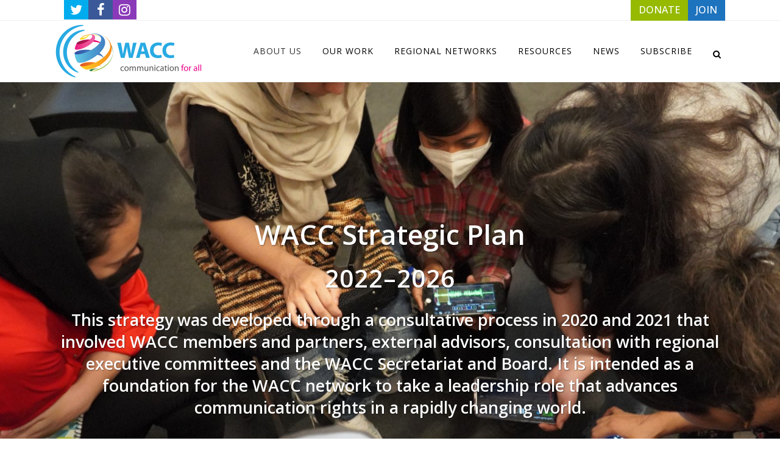

--- FILE ---
content_type: text/html; charset=UTF-8
request_url: https://waccglobal.org/about-us/our-organization/strategic-plan-2022-2026/
body_size: 33308
content:
	<!DOCTYPE html>
<html lang="en-US">
<head>
	
	<meta charset="UTF-8" />
	
				<meta name="viewport" content="width=device-width,initial-scale=1,user-scalable=no">
		
            
            
	<link rel="profile" href="http://gmpg.org/xfn/11" />
	<link rel="pingback" href="https://waccglobal.org/xmlrpc.php" />

	<style id="jetpack-boost-critical-css">@media all{ul{box-sizing:border-box}.aligncenter{clear:both}.screen-reader-text{border:0;clip:rect(1px,1px,1px,1px);clip-path:inset(50%);height:1px;margin:-1px;overflow:hidden;padding:0;position:absolute;width:1px;word-wrap:normal!important}@font-face{font-family:FontAwesome;font-weight:400;font-style:normal}.fa{display:inline-block;font:normal normal normal 14px/1 FontAwesome;font-size:inherit;text-rendering:auto;-webkit-font-smoothing:antialiased;-moz-osx-font-smoothing:grayscale}.qode_icon_font_awesome.fa{font-family:FontAwesome!important}.fa-lg{font-size:1.33333333em;line-height:.75em;vertical-align:-15%}.fa-stack{position:relative;display:inline-block;width:2em;height:2em;line-height:2em;vertical-align:middle}.fa-search:before{content:""}.fa-times:before{content:""}.fa-arrow-up:before{content:""}.fa-twitter:before{content:""}.fa-facebook:before{content:""}.fa-bars:before{content:""}.fa-angle-right:before{content:""}.fa-angle-down:before{content:""}.fa-instagram:before{content:""}@font-face{font-family:"Font Awesome 5 Free";font-style:normal;font-weight:400;font-display:auto}@font-face{font-family:"Font Awesome 5 Free";font-style:normal;font-weight:900;font-display:auto}.sticky{opacity:1}.clearfix:after,.clearfix:before{content:" ";display:table}.aligncenter,footer,header,nav,section{display:block}.clearfix:after{clear:both}.aligncenter{margin:10px auto}.ajax_loader .wave{text-align:center}a,b,body,div,footer,form,h1,h2,h4,h5,header,html,i,img,label,li,nav,p,section,span,strong,ul{background:0 0;border:0;margin:0;padding:0;vertical-align:baseline;outline:0}a img{border:none}img{max-width:100%;height:auto;image-rendering:optimizeQuality;vertical-align:middle}h1,h2,h4,h5{color:#303030}h1{font-size:30px;line-height:1.25em}h2{font-size:24px;line-height:1.384615384615385em;text-transform:uppercase;letter-spacing:1px;font-weight:600}h4{font-size:19px;line-height:1.375em;font-weight:400}h5{font-size:15px;line-height:1.571428571428571em;text-transform:uppercase;letter-spacing:1px;font-weight:600}a,p a{color:#303030;text-decoration:none}input[type=submit]{-webkit-appearance:none}ul{list-style-position:inside}.wrapper,body{background-color:#f6f6f6}html{height:100%;margin:0!important}html:has(.qode-smooth-scroll-enabled){scroll-behavior:auto}body{font-family:Raleway,sans-serif;font-size:14px;line-height:26px;color:#818181;font-weight:400;overflow-y:scroll;overflow-x:hidden!important;-webkit-font-smoothing:antialiased}.wrapper{position:relative;z-index:1000;left:0}.wrapper_inner{width:100%;overflow:hidden}.meta{display:none}.ajax_loader{position:fixed;top:50%;left:50%;z-index:1100;display:none}.q_logo a,.q_logo img{display:block}.ajax_loader_1{position:relative;display:inline-block;width:100%;height:100%}.ajax_loader .wave{width:72px;margin:-9px 0 0-36px}.ajax_loader .wave>div{width:18px;height:18px;background-color:#303030;margin:0 3px 0 0;border-radius:100%;display:inline-block}header{width:100%;display:inline-block;margin:0;vertical-align:middle;position:relative;z-index:110;-webkit-backface-visibility:hidden}header .header_inner_left{position:absolute;left:45px;top:0}header .container_inner .header_inner_left{position:absolute;left:0;top:0}.header_bottom,.header_inner_right,.header_top,.q_logo,.q_logo a{position:relative}.header_inner_right{float:right;z-index:110}.header_top{z-index:111;line-height:33px;height:33px;padding:0;font-size:13px;background-color:#fff}.header_top p{line-height:32px;padding:0 15px}.header_top .left{float:left;height:100%}.header_top .right{float:right;height:100%}.header_top .left .inner>div,.header_top .left .inner>div:last-child{float:left;border-bottom:0;border-top:0}.header_top .right .inner>div{border-left:0;float:left}.header_bottom{padding:0 45px;background-color:#fff}.logo_wrapper{height:100px;float:left}.q_logo{top:50%;left:0}.q_logo a{visibility:hidden}.q_logo img{opacity:1;position:absolute;top:-50%;width:auto!important;max-width:none}.q_logo img.dark,.q_logo img.light,.q_logo img.mobile,.q_logo img.sticky{opacity:0}header.fixed{width:100%;position:fixed;z-index:110;top:0;left:0}header:not(.centered_logo) .q_logo img{height:100%}nav.main_menu{position:absolute;top:0;left:50%;z-index:100;text-align:left}nav.main_menu.right{position:relative;left:auto;float:right}nav.main_menu ul{list-style:none;margin:0;padding:0}nav.main_menu>ul{left:-50%;position:relative}nav.main_menu.right>ul{left:auto}nav.main_menu ul li{display:inline-block;float:left;padding:0;margin:0;background-repeat:no-repeat;background-position:right}nav.main_menu ul li a{color:#777;font-weight:400;text-decoration:none;display:inline-block;position:relative;line-height:100px;padding:0;margin:0}nav.main_menu>ul>li>a>i.menu_icon{margin-right:7px}nav.main_menu>ul>li>a{display:inline-block;height:100%;background-color:transparent}nav.main_menu>ul>li.active>a{color:#303030}nav.main_menu>ul>li>a>i.blank{display:none}nav.main_menu>ul>li>a{position:relative;padding:0 17px;color:#9d9d9d;text-transform:uppercase;font-weight:600;font-size:13px;letter-spacing:1px}header:not(.with_hover_bg_color) nav.main_menu>ul>li>a>span:not(.plus){position:relative;display:inline-block;line-height:initial}.drop_down ul{list-style:none}.drop_down ul li{position:relative}.drop_down .second{left:0;margin:0;top:100%;position:absolute;display:block;visibility:hidden;overflow:hidden;opacity:0;z-index:10}.drop_down .second .inner{position:relative;padding:0;display:block;z-index:997}.drop_down .second .inner>ul,li.narrow .second .inner ul{display:inline-block;position:relative;background-color:#262626;border-color:#3d3d3d}li.narrow .second .inner ul{padding:7px 0}.drop_down .second .inner ul li{display:block;padding:0 15px;position:relative;float:none;height:auto;background:0;width:190px}li.narrow .second .inner ul li:last-child{border-bottom:none}.drop_down .second .inner ul li a{display:block;font-weight:600;color:#9d9d9d;height:auto;line-height:16px;margin:0;padding:9px 0;font-size:11px;text-transform:uppercase;letter-spacing:1px}.drop_down .second .inner>ul>li:last-child>a,.drop_down .second .inner>ul>li>ul>li:last-child>a,.drop_down .second .inner>ul>li>ul>li>ul>li:last-child>a{border-bottom:0}.drop_down .narrow .second .inner ul li{padding:0;width:225px}.drop_down .narrow .second .inner ul li a{padding-left:20px;padding-right:20px}.drop_down .second i{display:none}.drop_down .second .inner ul li ul{position:absolute;left:100%;top:-7px;height:auto;display:none;z-index:10;overflow:visible}.drop_down .second .inner ul li.sub ul li a{background:0 0}.drop_down .second ul li{border-bottom-width:1px;border-bottom-color:#3d3d3d}.drop_down .second .inner ul li.sub a i.q_menu_arrow{display:inline-block;float:right;position:relative;top:2px;font-size:12px;color:#888}nav.mobile_menu{background-color:#fff}.mobile_menu_button{display:none;float:left;height:100px;margin:0 20px 0 0}.mobile_menu_button span{width:19px;height:17px;font-size:14px;z-index:50;display:table-cell;position:relative;vertical-align:middle}nav.mobile_menu,nav.mobile_menu ul{display:none;width:100%;position:relative}nav.mobile_menu{float:left;top:0;text-align:left;overflow:hidden;z-index:100}nav.mobile_menu ul{list-style:none;padding:0;margin:0}nav.mobile_menu>ul{margin-bottom:-1px!important}nav.mobile_menu ul li{margin:0;padding:0;position:relative;-webkit-transform:translateZ(0)}nav.mobile_menu ul li,nav.mobile_menu ul li ul li{border-bottom:1px solid #eaeaea}nav.mobile_menu ul li:last-child{border:0!important}nav.mobile_menu ul>li.has_sub>span.mobile_arrow{display:inline-block;float:right;height:46px;line-height:46px;margin:0;padding:0 10px 0 0;position:absolute;top:0;right:0;text-align:right;width:50px;z-index:9000}nav.mobile_menu ul li span.mobile_arrow i{color:#888}nav.mobile_menu ul>li>span.mobile_arrow i{display:none}nav.mobile_menu ul>li.has_sub>span.mobile_arrow i{display:inline}nav.mobile_menu ul>li.has_sub>span.mobile_arrow i.fa-angle-down{display:none}nav.mobile_menu ul li a{font-size:13px;font-weight:400;color:#888;padding:10px 0;display:block;position:relative;text-transform:none;line-height:26px;letter-spacing:0}nav.mobile_menu ul li.active>a{color:#1abc9c}nav.mobile_menu ul li ul li{margin:0 0 0 20px}.side_menu_button_wrapper{display:table}.side_menu_button{display:table-cell;vertical-align:middle;height:100px}.content,.content .container{background-color:#f6f6f6}.side_menu_button>a{font-size:14px;position:relative;display:inline;width:20px;height:20px;padding:0 12px}.mobile_menu_button span,.side_menu_button>a{color:#9d9d9d}.side_menu_button>a.search_button{vertical-align:middle;display:inline-block}.side_menu_button a:last-child{padding:0 0 0 8px}.container,.content .container .container_inner{padding:0}.container,.content{z-index:100;position:relative}.content{margin-top:0}.content.content_top_margin{margin-top:100px!important}.container{width:100%}.container_inner{width:1100px;margin:0 auto}.content .container .container_inner.page_container_inner{padding:30px 0 0}.header_bottom .container_inner{position:relative}.four_columns{width:100%}.four_columns>.column1,.four_columns>.column2,.four_columns>.column3,.four_columns>.column4{width:25%;float:left}.four_columns>.column1>.column_inner{padding:0 15px 0 0}.four_columns>.column2>.column_inner{padding:0 10px 0 5px}.four_columns>.column3>.column_inner{padding:0 5px 0 10px}.four_columns>.column4>.column_inner{padding:0 0 0 15px}#back_to_top span{text-align:center}.q_social_icon_holder{display:inline-block;position:relative}.q_social_icon_holder.normal_social{margin:0 6px}header .header_top .q_social_icon_holder{float:left;margin:0;width:32px}.q_social_icon_holder .simple_social{color:#bcbcbc}header .header_top .q_social_icon_holder a{display:block}header .header_top .q_social_icon_holder:last-child{border-right:0}header .header_top .q_social_icon_holder .simple_social.fa-lg{font-size:13px}.footer_bottom{text-align:center}.footer_top .widget.widget_nav_menu li{margin:0;line-height:22px}footer{display:block;width:100%;margin:0 auto;z-index:100;position:relative}footer .container_inner{position:relative}.footer_top_holder{display:block;background-color:#262626;position:relative}.footer_top{padding:72px 0 52px}.footer_top h5{color:#fff;margin:0 0 22px}.footer_top ul{list-style:none}.footer_top a,.footer_top li{color:#818181;word-wrap:break-word}.footer_top .four_columns .column2 .column_inner>div{margin:0 0 0 15px}.footer_top .four_columns .column3 .column_inner>div{margin:0 0 0 10px}.footer_top .four_columns .column4 .column_inner>div{margin:0 0 0 5px}.footer_top .widget_nav_menu li.menu-item a{margin-bottom:0}.footer_top .widget_nav_menu ul li,.footer_top .widget_recent_entries>ul>li{padding:0 0 17px;position:relative}.footer_top .widget_nav_menu ul li a,.footer_top .widget_recent_entries>ul>li>a{display:block}.footer_bottom_holder{display:block;background-color:#1b1b1b}.footer_bottom{display:table-cell;font-size:12px;line-height:22px;height:53px;width:1%;vertical-align:middle}.footer_bottom p{margin:0}#back_to_top{color:#cdcdcd;height:auto;position:fixed;bottom:65px;margin:0;z-index:10000;right:25px;opacity:0;visibility:hidden;-webkit-backface-visibility:hidden}#back_to_top>span{width:52px;height:52px;line-height:52px;text-decoration:none;-o-border-radius:52px;-moz-border-radius:52px;-webkit-border-radius:52px;border-radius:52px;border:2px solid #e8e8e8;background:0 0}#back_to_top span i{font-size:22px;color:#b0b0b0;line-height:52px}.header_top_bottom_holder{position:relative}.qode_search_form{background:#262626;color:#fff;margin:0;overflow:hidden;width:100%;height:0;position:absolute;top:0;left:0}.qode_search_form .qode_icon_in_search{color:#959595;font-size:13px;display:inline-block;padding:0 0 0 45px;float:left;line-height:50px}.qode_search_form input{background-color:#262626;border:none;box-shadow:none;color:#959595;display:inline-block;font-size:13px;line-height:20px;height:20px;margin:15px 0;width:90%;padding:0 45px 0 10px;font-family:inherit;outline:0;outline-offset:0;-webkit-appearance:none;border-radius:0;float:left}@media only screen and (max-width:1200px){.qode_search_form input{width:80%}}@media only screen and (max-width:768px){.qode_search_form input{width:70%}}@media only screen and (max-width:500px){.qode_search_form input{width:65%}}.qode_search_form .container_inner{position:relative}.qode_search_form .container .qode_icon_in_search{padding:0}.qode_search_form .container input{width:90%;padding:0 0 0 10px}.page_header .qode_search_form input[type=submit]{border:0;clip:rect(0,0,0,0);height:1px;margin:-1px;padding:0;position:absolute;width:1px;visibility:hidden}.qode_search_form .qode_search_close{color:#959595;font-size:13px;position:absolute;line-height:50px;height:50px;top:0;right:45px}.qode_search_form .container .qode_search_close{right:0}.side_menu_button{position:relative}.post-password-form p{margin-bottom:20px}.post-password-form input[type=password]{width:100%;display:block;margin:5px 0 20px;padding:15px 12px;border:0;outline:0;resize:none;font-size:13px;line-height:17px;background-color:#fff;color:#818181;font-family:inherit;font-weight:400;-webkit-box-sizing:border-box;-moz-box-sizing:border-box;box-sizing:border-box}.post-password-form input[type=submit]{text-decoration:none;white-space:nowrap;outline:0;background-color:transparent;-webkit-box-sizing:initial!important;-moz-box-sizing:initial!important;font-size:13px;width:auto;font-weight:700;text-transform:uppercase;font-style:normal;font-family:inherit;letter-spacing:1px}.post-password-form input[type=submit]{position:relative;display:inline-block;height:39px;line-height:39px;margin:0 0 20px;padding:0 23px;border:2px solid #303030;text-align:left;color:#303030;-o-border-radius:4px;-moz-border-radius:4px;-webkit-border-radius:4px;-ms-border-radius:4px;border-radius:4px;text-shadow:none;box-sizing:initial!important}.qode-inter-page-navigation-holder{position:relative;padding:80px 41px;background-color:#fff;z-index:100}.qode-inter-page-navigation-holder .qode-inter-page-navigation-inner{display:table;width:100%;table-layout:fixed}.qode-inter-page-navigation-holder .qode-inter-page-navigation-next,.qode-inter-page-navigation-holder .qode-inter-page-navigation-prev{display:table-cell;vertical-align:middle}.qode-inter-page-navigation-holder .qode-inter-page-navigation-prev a{vertical-align:middle;color:#303030}.qode-inter-page-navigation-holder .qode-inter-page-navigation-next{text-align:right}.qode-inter-page-navigation-holder .qode-inter-page-title{display:table-cell;vertical-align:middle}.qode-inter-page-navigation-holder .qode-inter-page-title span{font-size:12px;font-weight:500}#qode-intro-section .qode-is-content-btm,#qode-intro-section .qode-is-title{opacity:0}#qode-intro-section{display:flex;min-height:100vh;overflow:hidden}#qode-intro-section .qode-is-content-btm,#qode-intro-section .qode-is-title{color:#fff}#qode-intro-section .qode-is-content-wrapper{position:relative;z-index:10;width:61%;max-width:1160px;margin:0 auto;display:flex;align-items:center;justify-content:center}@media only screen and (max-width:1440px){#qode-intro-section .qode-is-content-wrapper{width:70%}}#qode-intro-section.qode-alignment--left .qode-is-content-wrapper .qode-is-content{text-align:left}#qode-intro-section .qode-is-title{display:block;line-height:1.1em;font-size:80px;margin:0;z-index:9;background-size:300% 50%;background-position:200% 50%;transform:translateY(30px) skewY(3deg) scaleY(1.2);transform-origin:left}@media only screen and (max-width:480px){#qode-intro-section .qode-is-title{font-size:40px}}#qode-intro-section .qode-is-content-btm{transform:translateY(30px) skewY(3deg) scaleY(1.2);transform-origin:top left}#qode-intro-section .qode-is-text{margin:18px 0 0;line-height:1.2em;color:inherit}#qode-intro-section .qode-is-bg-wrapper{position:fixed;top:0;left:0;width:100%;height:100%;will-change:opacity}#qode-intro-section .qode-is-bg-image{position:absolute;display:block;width:100%;height:100%;top:0;left:0;background-position:center;background-size:cover}@media only screen and (max-width:1200px){.container_inner{width:950px}}@media only screen and (min-width:1000px) and (max-width:1200px){.header_bottom .container_inner{width:100%}}@media only screen and (max-width:1000px){.container_inner{width:768px}.header_top .container{display:inline-block}.header_inner_left,header{position:relative!important;left:0!important;margin-bottom:0}.content{margin-bottom:0!important}header{top:0!important;margin-top:0!important;display:block}.header_top{height:auto;display:block!important}.header_top .left,.header_top .right{text-align:center;float:none}.header_top .inner{display:inline-block;margin:0 0-4px}.header_bottom{background-color:#fff!important}header .q_logo img.mobile{display:block!important;opacity:1!important;position:relative;margin:0 auto}header .q_logo img.dark,header .q_logo img.light,header .q_logo img.normal,header .q_logo img.sticky{display:none!important}.logo_wrapper{position:absolute}.main_menu{display:none!important}nav.mobile_menu{display:block}.logo_wrapper,.mobile_menu_button{display:table}nav.mobile_menu>ul{width:768px;margin:0 auto}.logo_wrapper{height:100px!important;left:50%}.q_logo{display:table-cell;position:relative;top:auto;vertical-align:middle}.q_logo a{left:-50%;width:auto!important}.q_logo img{top:0;left:0}.side_menu_button{height:100px!important}.header_top .left .inner>div:last-child,.header_top .right .inner>div,header .q_social_icon_holder{border-right:0}.header_top .left .inner>div,.header_top .right .inner>div:first-child{border-left:0}.content,.content.content_top_margin{margin-top:0!important}}@media only screen and (min-width:600px) and (max-width:1000px){body.qode_header_in_grid .header_bottom{padding:0}}@media only screen and (max-width:768px){.container_inner{width:600px}nav.mobile_menu>ul{width:600px}}@media only screen and (max-width:600px){.container_inner{width:420px}nav.mobile_menu>ul{width:420px}.four_columns .column1,.four_columns .column2,.four_columns .column3,.four_columns .column4{width:100%}.four_columns .column1 .column_inner,.four_columns .column2 .column_inner,.four_columns .column3 .column_inner,.four_columns .column4 .column_inner{padding:0}.footer_top .four_columns .column2 .column_inner>div,.footer_top .four_columns .column3 .column_inner>div,.footer_top .four_columns .column4 .column_inner>div{margin:0}.footer_top .four_columns .column1,.footer_top .four_columns .column2,.footer_top .four_columns .column3{margin:0 0 25px}.post-password-form{width:100%}}@media only screen and (max-width:480px){.container_inner{width:300px}.header_bottom,footer .container_inner{padding:0 25px}.header_bottom .container_inner,footer .container_inner,nav.mobile_menu>ul{width:auto}.footer_bottom{line-height:35px;height:auto}.footer_top .column_inner>div:not(.qode_separator_widget){margin:0 0 25px!important}.footer_top .column_inner{border:0}.side_menu_button>a{padding:0}}@media only screen and (max-width:420px){.header_bottom,footer .container_inner{padding:0 15px}}@media only screen and (max-width:350px){.container_inner{width:95%}}@media only screen and (max-width:600px){.qode-inter-page-navigation-holder .qode-inter-page-title{display:none}}}@media all{@media only screen and (max-width:1000px){.header_bottom{background-color:#fff}}}@media all{nav.mobile_menu ul li.active>a{color:#95ba00}.ajax_loader .wave>div{background-color:#95ba00}body{font-family:"Open Sans",sans-serif;color:#232323;font-size:16px;font-weight:300}.content,.content .container,.wrapper,body{background-color:#fff}.header_bottom,.header_top{background-color:#fff}@media only screen and (min-width:1000px){.content .container .container_inner.default_template_holder,.content .container .container_inner.page_container_inner{padding-top:70px}}header:not(.sticky):not(.scrolled) .header_bottom{border-bottom:1px solid #efefef}.content{margin-top:0}.drop_down .second .inner ul,.drop_down .second .inner ul li ul,li.narrow .second .inner ul{background-color:#000;background-color:rgba(0,0,0,.85)}nav.main_menu>ul>li>a{color:#000;font-size:14px;font-weight:400}.drop_down .second .inner>ul>li>a{color:#9d9d9d;font-size:13px;font-weight:400;text-transform:capitalize;letter-spacing:0}.drop_down .second .inner ul li a{padding-top:11px;padding-bottom:11px}.drop_down .second .inner ul li.sub ul li a{color:#9d9d9d;font-size:13px;font-weight:400;text-transform:capitalize;letter-spacing:0}.post-password-form input[type=password]{background-color:#f8f8f8}h1{font-size:30px;font-style:normal;letter-spacing:0}h2{color:#000;font-size:24px;font-style:normal;font-weight:400;letter-spacing:0}h4{color:#969696;font-size:18px;font-weight:300;letter-spacing:0}h5{color:#000;font-size:14px;font-weight:400;letter-spacing:0}p{color:#232323;font-size:16px;font-weight:300}.q_social_icon_holder .simple_social{color:#232323}a,p a{color:#1e73be}.post-password-form input[type=submit]{color:#fff;border-color:#95ba00;font-size:12px;line-height:30px;height:30px;font-weight:400;background-color:#95ba00;border-radius:5px;-moz-border-radius:5px;-webkit-border-radius:5px}.footer_top_holder{background-color:#d6d6d6}.footer_top{padding-top:20px;padding-bottom:0}.footer_top .column_inner>div h5{color:#000}.footer_top,.footer_top li{color:#000}.footer_bottom_holder{background-color:#fff}.footer_bottom_holder{padding-bottom:2px}.footer_bottom{padding-top:2px}.footer_top .footer_col2{text-align:center}.footer_top .footer_col3{text-align:center}.footer_top .footer_col4{text-align:center}.footer_bottom,.footer_bottom a,.footer_bottom p,.footer_bottom p a{color:#969696}.mobile_menu_button span,.side_menu_button>a{color:#000}.header_top .header-widget,.header_top .header-widget a,.header_top .header-widget p,.header_top .header-widget span:not(.qode_icon_font_elegant):not(.qode_icon_font_awesome){color:#969696}.header_top{border-bottom:1px solid #efefef}.qode_search_form,.qode_search_form input{background-color:#1b1b1b}.qode_search_form,.qode_search_form input{background-color:#1b1b1b}nav.mobile_menu ul li.active>a{color:#95ba00}.ajax_loader .wave>div{background-color:#95ba00}body{font-family:"Open Sans",sans-serif;color:#232323;font-size:16px;font-weight:300}.content,.content .container,.wrapper,body{background-color:#fff}.header_bottom,.header_top{background-color:#fff}@media only screen and (min-width:1000px){.content .container .container_inner.default_template_holder,.content .container .container_inner.page_container_inner{padding-top:70px}}header:not(.sticky):not(.scrolled) .header_bottom{border-bottom:1px solid #efefef}.content{margin-top:0}.drop_down .second .inner ul,.drop_down .second .inner ul li ul,li.narrow .second .inner ul{background-color:#000;background-color:rgba(0,0,0,.85)}nav.main_menu>ul>li>a{color:#000;font-size:14px;font-weight:400}.drop_down .second .inner>ul>li>a{color:#9d9d9d;font-size:13px;font-weight:400;text-transform:capitalize;letter-spacing:0}.drop_down .second .inner ul li a{padding-top:11px;padding-bottom:11px}.drop_down .second .inner ul li.sub ul li a{color:#9d9d9d;font-size:13px;font-weight:400;text-transform:capitalize;letter-spacing:0}.post-password-form input[type=password]{background-color:#f8f8f8}h1{font-size:30px;font-style:normal;letter-spacing:0}h2{color:#000;font-size:24px;font-style:normal;font-weight:400;letter-spacing:0}h4{color:#969696;font-size:18px;font-weight:300;letter-spacing:0}h5{color:#000;font-size:14px;font-weight:400;letter-spacing:0}p{color:#232323;font-size:16px;font-weight:300}.q_social_icon_holder .simple_social{color:#232323}a,p a{color:#1e73be}.footer_top_holder{background-color:#d6d6d6}.footer_top{padding-top:20px;padding-bottom:0}.footer_top .column_inner>div h5{color:#000}.footer_top,.footer_top li{color:#000}.footer_bottom_holder{background-color:#fff}.footer_bottom_holder{padding-bottom:2px}.footer_bottom{padding-top:2px}.footer_top .footer_col2{text-align:center}.footer_top .footer_col3{text-align:center}.footer_top .footer_col4{text-align:center}.footer_bottom,.footer_bottom a,.footer_bottom p,.footer_bottom p a{color:#969696}.mobile_menu_button span,.side_menu_button>a{color:#000}.header_top .header-widget,.header_top .header-widget a,.header_top .header-widget p,.header_top .header-widget span:not(.qode_icon_font_elegant):not(.qode_icon_font_awesome){color:#969696}.header_top{border-bottom:1px solid #efefef}.qode_search_form,.qode_search_form input{background-color:#1b1b1b}.qode_search_form,.qode_search_form input{background-color:#1b1b1b}.post-password-form input[type=submit]{color:#fff;border-color:#95ba00;font-size:12px;line-height:30px;height:30px;font-weight:400;background-color:#95ba00;border-radius:5px;-moz-border-radius:5px;-webkit-border-radius:5px}}@media all{@font-face{font-family:FontAwesome;font-weight:400;font-style:normal}.fa{display:inline-block;font:normal normal normal 14px/1 FontAwesome;font-size:inherit;text-rendering:auto;-webkit-font-smoothing:antialiased;-moz-osx-font-smoothing:grayscale}.qode_icon_font_awesome.fa{font-family:FontAwesome!important}.fa-lg{font-size:1.33333333em;line-height:.75em;vertical-align:-15%}.fa-stack{position:relative;display:inline-block;width:2em;height:2em;line-height:2em;vertical-align:middle}.fa-search:before{content:""}.fa-times:before{content:""}.fa-arrow-up:before{content:""}.fa-twitter:before{content:""}.fa-facebook:before{content:""}.fa-bars:before{content:""}.fa-angle-right:before{content:""}.fa-angle-down:before{content:""}.fa-instagram:before{content:""}@font-face{font-family:"Font Awesome 5 Free";font-style:normal;font-weight:400;font-display:auto}@font-face{font-family:"Font Awesome 5 Free";font-style:normal;font-weight:900;font-display:auto}.sticky{opacity:1}.clearfix:after,.clearfix:before{content:" ";display:table}.aligncenter,footer,header,nav,section{display:block}.clearfix:after{clear:both}.aligncenter{margin:10px auto}.ajax_loader .wave{text-align:center}a,b,body,div,footer,form,h1,h2,h4,h5,header,html,i,img,label,li,nav,p,section,span,strong,ul{background:0 0;border:0;margin:0;padding:0;vertical-align:baseline;outline:0}a img{border:none}img{max-width:100%;height:auto;image-rendering:optimizeQuality;vertical-align:middle}h1,h2,h4,h5{color:#303030}h1{font-size:30px;line-height:1.25em}h2{font-size:24px;line-height:1.384615384615385em;text-transform:uppercase;letter-spacing:1px;font-weight:600}h4{font-size:19px;line-height:1.375em;font-weight:400}h5{font-size:15px;line-height:1.571428571428571em;text-transform:uppercase;letter-spacing:1px;font-weight:600}a,p a{color:#303030;text-decoration:none}input[type=submit]{-webkit-appearance:none}ul{list-style-position:inside}.wrapper,body{background-color:#f6f6f6}html{height:100%;margin:0!important}html:has(.qode-smooth-scroll-enabled){scroll-behavior:auto}body{font-family:Raleway,sans-serif;font-size:14px;line-height:26px;color:#818181;font-weight:400;overflow-y:scroll;overflow-x:hidden!important;-webkit-font-smoothing:antialiased}.wrapper{position:relative;z-index:1000;left:0}.wrapper_inner{width:100%;overflow:hidden}.meta{display:none}.ajax_loader{position:fixed;top:50%;left:50%;z-index:1100;display:none}.q_logo a,.q_logo img{display:block}.ajax_loader_1{position:relative;display:inline-block;width:100%;height:100%}.ajax_loader .wave{width:72px;margin:-9px 0 0-36px}.ajax_loader .wave>div{width:18px;height:18px;background-color:#303030;margin:0 3px 0 0;border-radius:100%;display:inline-block}header{width:100%;display:inline-block;margin:0;vertical-align:middle;position:relative;z-index:110;-webkit-backface-visibility:hidden}header .header_inner_left{position:absolute;left:45px;top:0}header .container_inner .header_inner_left{position:absolute;left:0;top:0}.header_bottom,.header_inner_right,.header_top,.q_logo,.q_logo a{position:relative}.header_inner_right{float:right;z-index:110}.header_top{z-index:111;line-height:33px;height:33px;padding:0;font-size:13px;background-color:#fff}.header_top p{line-height:32px;padding:0 15px}.header_top .left{float:left;height:100%}.header_top .right{float:right;height:100%}.header_top .left .inner>div,.header_top .left .inner>div:last-child{float:left;border-bottom:0;border-top:0}.header_top .right .inner>div{border-left:0;float:left}.header_bottom{padding:0 45px;background-color:#fff}.logo_wrapper{height:100px;float:left}.q_logo{top:50%;left:0}.q_logo a{visibility:hidden}.q_logo img{opacity:1;position:absolute;top:-50%;width:auto!important;max-width:none}.q_logo img.dark,.q_logo img.light,.q_logo img.mobile,.q_logo img.sticky{opacity:0}header.fixed{width:100%;position:fixed;z-index:110;top:0;left:0}header:not(.centered_logo) .q_logo img{height:100%}nav.main_menu{position:absolute;top:0;left:50%;z-index:100;text-align:left}nav.main_menu.right{position:relative;left:auto;float:right}nav.main_menu ul{list-style:none;margin:0;padding:0}nav.main_menu>ul{left:-50%;position:relative}nav.main_menu.right>ul{left:auto}nav.main_menu ul li{display:inline-block;float:left;padding:0;margin:0;background-repeat:no-repeat;background-position:right}nav.main_menu ul li a{color:#777;font-weight:400;text-decoration:none;display:inline-block;position:relative;line-height:100px;padding:0;margin:0}nav.main_menu>ul>li>a>i.menu_icon{margin-right:7px}nav.main_menu>ul>li>a{display:inline-block;height:100%;background-color:transparent}nav.main_menu>ul>li.active>a{color:#303030}nav.main_menu>ul>li>a>i.blank{display:none}nav.main_menu>ul>li>a{position:relative;padding:0 17px;color:#9d9d9d;text-transform:uppercase;font-weight:600;font-size:13px;letter-spacing:1px}header:not(.with_hover_bg_color) nav.main_menu>ul>li>a>span:not(.plus){position:relative;display:inline-block;line-height:initial}.drop_down ul{list-style:none}.drop_down ul li{position:relative}.drop_down .second{left:0;margin:0;top:100%;position:absolute;display:block;visibility:hidden;overflow:hidden;opacity:0;z-index:10}.drop_down .second .inner{position:relative;padding:0;display:block;z-index:997}.drop_down .second .inner>ul,li.narrow .second .inner ul{display:inline-block;position:relative;background-color:#262626;border-color:#3d3d3d}li.narrow .second .inner ul{padding:7px 0}.drop_down .second .inner ul li{display:block;padding:0 15px;position:relative;float:none;height:auto;background:0;width:190px}li.narrow .second .inner ul li:last-child{border-bottom:none}.drop_down .second .inner ul li a{display:block;font-weight:600;color:#9d9d9d;height:auto;line-height:16px;margin:0;padding:9px 0;font-size:11px;text-transform:uppercase;letter-spacing:1px}.drop_down .second .inner>ul>li:last-child>a,.drop_down .second .inner>ul>li>ul>li:last-child>a,.drop_down .second .inner>ul>li>ul>li>ul>li:last-child>a{border-bottom:0}.drop_down .narrow .second .inner ul li{padding:0;width:225px}.drop_down .narrow .second .inner ul li a{padding-left:20px;padding-right:20px}.drop_down .second i{display:none}.drop_down .second .inner ul li ul{position:absolute;left:100%;top:-7px;height:auto;display:none;z-index:10;overflow:visible}.drop_down .second .inner ul li.sub ul li a{background:0 0}.drop_down .second ul li{border-bottom-width:1px;border-bottom-color:#3d3d3d}.drop_down .second .inner ul li.sub a i.q_menu_arrow{display:inline-block;float:right;position:relative;top:2px;font-size:12px;color:#888}nav.mobile_menu{background-color:#fff}.mobile_menu_button{display:none;float:left;height:100px;margin:0 20px 0 0}.mobile_menu_button span{width:19px;height:17px;font-size:14px;z-index:50;display:table-cell;position:relative;vertical-align:middle}nav.mobile_menu,nav.mobile_menu ul{display:none;width:100%;position:relative}nav.mobile_menu{float:left;top:0;text-align:left;overflow:hidden;z-index:100}nav.mobile_menu ul{list-style:none;padding:0;margin:0}nav.mobile_menu>ul{margin-bottom:-1px!important}nav.mobile_menu ul li{margin:0;padding:0;position:relative;-webkit-transform:translateZ(0)}nav.mobile_menu ul li,nav.mobile_menu ul li ul li{border-bottom:1px solid #eaeaea}nav.mobile_menu ul li:last-child{border:0!important}nav.mobile_menu ul>li.has_sub>span.mobile_arrow{display:inline-block;float:right;height:46px;line-height:46px;margin:0;padding:0 10px 0 0;position:absolute;top:0;right:0;text-align:right;width:50px;z-index:9000}nav.mobile_menu ul li span.mobile_arrow i{color:#888}nav.mobile_menu ul>li>span.mobile_arrow i{display:none}nav.mobile_menu ul>li.has_sub>span.mobile_arrow i{display:inline}nav.mobile_menu ul>li.has_sub>span.mobile_arrow i.fa-angle-down{display:none}nav.mobile_menu ul li a{font-size:13px;font-weight:400;color:#888;padding:10px 0;display:block;position:relative;text-transform:none;line-height:26px;letter-spacing:0}nav.mobile_menu ul li.active>a{color:#1abc9c}nav.mobile_menu ul li ul li{margin:0 0 0 20px}.side_menu_button_wrapper{display:table}.side_menu_button{display:table-cell;vertical-align:middle;height:100px}.content,.content .container{background-color:#f6f6f6}.side_menu_button>a{font-size:14px;position:relative;display:inline;width:20px;height:20px;padding:0 12px}.mobile_menu_button span,.side_menu_button>a{color:#9d9d9d}.side_menu_button>a.search_button{vertical-align:middle;display:inline-block}.side_menu_button a:last-child{padding:0 0 0 8px}.container,.content .container .container_inner{padding:0}.container,.content{z-index:100;position:relative}.content{margin-top:0}.content.content_top_margin{margin-top:100px!important}.container{width:100%}.container_inner{width:1100px;margin:0 auto}.content .container .container_inner.page_container_inner{padding:30px 0 0}.header_bottom .container_inner{position:relative}.four_columns{width:100%}.four_columns>.column1,.four_columns>.column2,.four_columns>.column3,.four_columns>.column4{width:25%;float:left}.four_columns>.column1>.column_inner{padding:0 15px 0 0}.four_columns>.column2>.column_inner{padding:0 10px 0 5px}.four_columns>.column3>.column_inner{padding:0 5px 0 10px}.four_columns>.column4>.column_inner{padding:0 0 0 15px}#back_to_top span{text-align:center}.q_social_icon_holder{display:inline-block;position:relative}.q_social_icon_holder.normal_social{margin:0 6px}header .header_top .q_social_icon_holder{float:left;margin:0;width:32px}.q_social_icon_holder .simple_social{color:#bcbcbc}header .header_top .q_social_icon_holder a{display:block}header .header_top .q_social_icon_holder:last-child{border-right:0}header .header_top .q_social_icon_holder .simple_social.fa-lg{font-size:13px}.footer_bottom{text-align:center}.footer_top .widget.widget_nav_menu li{margin:0;line-height:22px}footer{display:block;width:100%;margin:0 auto;z-index:100;position:relative}footer .container_inner{position:relative}.footer_top_holder{display:block;background-color:#262626;position:relative}.footer_top{padding:72px 0 52px}.footer_top h5{color:#fff;margin:0 0 22px}.footer_top ul{list-style:none}.footer_top a,.footer_top li{color:#818181;word-wrap:break-word}.footer_top .four_columns .column2 .column_inner>div{margin:0 0 0 15px}.footer_top .four_columns .column3 .column_inner>div{margin:0 0 0 10px}.footer_top .four_columns .column4 .column_inner>div{margin:0 0 0 5px}.footer_top .widget_nav_menu li.menu-item a{margin-bottom:0}.footer_top .widget_nav_menu ul li,.footer_top .widget_recent_entries>ul>li{padding:0 0 17px;position:relative}.footer_top .widget_nav_menu ul li a,.footer_top .widget_recent_entries>ul>li>a{display:block}.footer_bottom_holder{display:block;background-color:#1b1b1b}.footer_bottom{display:table-cell;font-size:12px;line-height:22px;height:53px;width:1%;vertical-align:middle}.footer_bottom p{margin:0}#back_to_top{color:#cdcdcd;height:auto;position:fixed;bottom:65px;margin:0;z-index:10000;right:25px;opacity:0;visibility:hidden;-webkit-backface-visibility:hidden}#back_to_top>span{width:52px;height:52px;line-height:52px;text-decoration:none;-o-border-radius:52px;-moz-border-radius:52px;-webkit-border-radius:52px;border-radius:52px;border:2px solid #e8e8e8;background:0 0}#back_to_top span i{font-size:22px;color:#b0b0b0;line-height:52px}.header_top_bottom_holder{position:relative}.qode_search_form{background:#262626;color:#fff;margin:0;overflow:hidden;width:100%;height:0;position:absolute;top:0;left:0}.qode_search_form .qode_icon_in_search{color:#959595;font-size:13px;display:inline-block;padding:0 0 0 45px;float:left;line-height:50px}.qode_search_form input{background-color:#262626;border:none;box-shadow:none;color:#959595;display:inline-block;font-size:13px;line-height:20px;height:20px;margin:15px 0;width:90%;padding:0 45px 0 10px;font-family:inherit;outline:0;outline-offset:0;-webkit-appearance:none;border-radius:0;float:left}@media only screen and (max-width:1200px){.qode_search_form input{width:80%}}@media only screen and (max-width:768px){.qode_search_form input{width:70%}}@media only screen and (max-width:500px){.qode_search_form input{width:65%}}.qode_search_form .container_inner{position:relative}.qode_search_form .container .qode_icon_in_search{padding:0}.qode_search_form .container input{width:90%;padding:0 0 0 10px}.page_header .qode_search_form input[type=submit]{border:0;clip:rect(0,0,0,0);height:1px;margin:-1px;padding:0;position:absolute;width:1px;visibility:hidden}.qode_search_form .qode_search_close{color:#959595;font-size:13px;position:absolute;line-height:50px;height:50px;top:0;right:45px}.qode_search_form .container .qode_search_close{right:0}.side_menu_button{position:relative}.post-password-form p{margin-bottom:20px}.post-password-form input[type=password]{width:100%;display:block;margin:5px 0 20px;padding:15px 12px;border:0;outline:0;resize:none;font-size:13px;line-height:17px;background-color:#fff;color:#818181;font-family:inherit;font-weight:400;-webkit-box-sizing:border-box;-moz-box-sizing:border-box;box-sizing:border-box}.post-password-form input[type=submit]{text-decoration:none;white-space:nowrap;outline:0;background-color:transparent;-webkit-box-sizing:initial!important;-moz-box-sizing:initial!important;font-size:13px;width:auto;font-weight:700;text-transform:uppercase;font-style:normal;font-family:inherit;letter-spacing:1px}.post-password-form input[type=submit]{position:relative;display:inline-block;height:39px;line-height:39px;margin:0 0 20px;padding:0 23px;border:2px solid #303030;text-align:left;color:#303030;-o-border-radius:4px;-moz-border-radius:4px;-webkit-border-radius:4px;-ms-border-radius:4px;border-radius:4px;text-shadow:none;box-sizing:initial!important}.qode-inter-page-navigation-holder{position:relative;padding:80px 41px;background-color:#fff;z-index:100}.qode-inter-page-navigation-holder .qode-inter-page-navigation-inner{display:table;width:100%;table-layout:fixed}.qode-inter-page-navigation-holder .qode-inter-page-navigation-next,.qode-inter-page-navigation-holder .qode-inter-page-navigation-prev{display:table-cell;vertical-align:middle}.qode-inter-page-navigation-holder .qode-inter-page-navigation-prev a{vertical-align:middle;color:#303030}.qode-inter-page-navigation-holder .qode-inter-page-navigation-next{text-align:right}.qode-inter-page-navigation-holder .qode-inter-page-title{display:table-cell;vertical-align:middle}.qode-inter-page-navigation-holder .qode-inter-page-title span{font-size:12px;font-weight:500}#qode-intro-section .qode-is-content-btm,#qode-intro-section .qode-is-title{opacity:0}#qode-intro-section{display:flex;min-height:100vh;overflow:hidden}#qode-intro-section .qode-is-content-btm,#qode-intro-section .qode-is-title{color:#fff}#qode-intro-section .qode-is-content-wrapper{position:relative;z-index:10;width:61%;max-width:1160px;margin:0 auto;display:flex;align-items:center;justify-content:center}@media only screen and (max-width:1440px){#qode-intro-section .qode-is-content-wrapper{width:70%}}#qode-intro-section.qode-alignment--left .qode-is-content-wrapper .qode-is-content{text-align:left}#qode-intro-section .qode-is-title{display:block;line-height:1.1em;font-size:80px;margin:0;z-index:9;background-size:300% 50%;background-position:200% 50%;transform:translateY(30px) skewY(3deg) scaleY(1.2);transform-origin:left}@media only screen and (max-width:480px){#qode-intro-section .qode-is-title{font-size:40px}}#qode-intro-section .qode-is-content-btm{transform:translateY(30px) skewY(3deg) scaleY(1.2);transform-origin:top left}#qode-intro-section .qode-is-text{margin:18px 0 0;line-height:1.2em;color:inherit}#qode-intro-section .qode-is-bg-wrapper{position:fixed;top:0;left:0;width:100%;height:100%;will-change:opacity}#qode-intro-section .qode-is-bg-image{position:absolute;display:block;width:100%;height:100%;top:0;left:0;background-position:center;background-size:cover}@media only screen and (max-width:1200px){.container_inner{width:950px}}@media only screen and (min-width:1000px) and (max-width:1200px){.header_bottom .container_inner{width:100%}}@media only screen and (max-width:1000px){.container_inner{width:768px}.header_top .container{display:inline-block}.header_inner_left,header{position:relative!important;left:0!important;margin-bottom:0}.content{margin-bottom:0!important}header{top:0!important;margin-top:0!important;display:block}.header_top{height:auto;display:block!important}.header_top .left,.header_top .right{text-align:center;float:none}.header_top .inner{display:inline-block;margin:0 0-4px}.header_bottom{background-color:#fff!important}header .q_logo img.mobile{display:block!important;opacity:1!important;position:relative;margin:0 auto}header .q_logo img.dark,header .q_logo img.light,header .q_logo img.normal,header .q_logo img.sticky{display:none!important}.logo_wrapper{position:absolute}.main_menu{display:none!important}nav.mobile_menu{display:block}.logo_wrapper,.mobile_menu_button{display:table}nav.mobile_menu>ul{width:768px;margin:0 auto}.logo_wrapper{height:100px!important;left:50%}.q_logo{display:table-cell;position:relative;top:auto;vertical-align:middle}.q_logo a{left:-50%;width:auto!important}.q_logo img{top:0;left:0}.side_menu_button{height:100px!important}.header_top .left .inner>div:last-child,.header_top .right .inner>div,header .q_social_icon_holder{border-right:0}.header_top .left .inner>div,.header_top .right .inner>div:first-child{border-left:0}.content,.content.content_top_margin{margin-top:0!important}}@media only screen and (min-width:600px) and (max-width:1000px){body.qode_header_in_grid .header_bottom{padding:0}}@media only screen and (max-width:768px){.container_inner{width:600px}nav.mobile_menu>ul{width:600px}}@media only screen and (max-width:600px){.container_inner{width:420px}nav.mobile_menu>ul{width:420px}.four_columns .column1,.four_columns .column2,.four_columns .column3,.four_columns .column4{width:100%}.four_columns .column1 .column_inner,.four_columns .column2 .column_inner,.four_columns .column3 .column_inner,.four_columns .column4 .column_inner{padding:0}.footer_top .four_columns .column2 .column_inner>div,.footer_top .four_columns .column3 .column_inner>div,.footer_top .four_columns .column4 .column_inner>div{margin:0}.footer_top .four_columns .column1,.footer_top .four_columns .column2,.footer_top .four_columns .column3{margin:0 0 25px}.post-password-form{width:100%}}@media only screen and (max-width:480px){.container_inner{width:300px}.header_bottom,footer .container_inner{padding:0 25px}.header_bottom .container_inner,footer .container_inner,nav.mobile_menu>ul{width:auto}.footer_bottom{line-height:35px;height:auto}.footer_top .column_inner>div:not(.qode_separator_widget){margin:0 0 25px!important}.footer_top .column_inner{border:0}.side_menu_button>a{padding:0}}@media only screen and (max-width:420px){.header_bottom,footer .container_inner{padding:0 15px}}@media only screen and (max-width:350px){.container_inner{width:95%}}@media only screen and (max-width:600px){.qode-inter-page-navigation-holder .qode-inter-page-title{display:none}}.screen-reader-text{height:1px;margin:-1px;overflow:hidden;padding:0;position:absolute;top:-10000em;width:1px;clip:rect(0,0,0,0);border:0}.elementor *,.elementor :after,.elementor :before{box-sizing:border-box}.elementor a{box-shadow:none;text-decoration:none}.elementor img{border:none;border-radius:0;box-shadow:none;height:auto;max-width:100%}.elementor-element{--flex-direction:initial;--flex-wrap:initial;--justify-content:initial;--align-items:initial;--align-content:initial;--flex-basis:initial;--flex-grow:initial;--flex-shrink:initial;--order:initial;--align-self:initial;align-self:var(--align-self);flex-basis:var(--flex-basis);flex-grow:var(--flex-grow);flex-shrink:var(--flex-shrink);order:var(--order)}.elementor-element:where(.e-con-full,.elementor-widget){align-content:var(--align-content);align-items:var(--align-items);flex-direction:var(--flex-direction);flex-wrap:var(--flex-wrap);gap:var(--row-gap) var(--column-gap);justify-content:var(--justify-content)}.elementor-align-center{text-align:center}.elementor-align-center .elementor-button{width:auto}.elementor-section{position:relative}.elementor-section .elementor-container{display:flex;margin-left:auto;margin-right:auto;position:relative}@media (max-width:1024px){.elementor-section .elementor-container{flex-wrap:wrap}}.elementor-section.elementor-section-boxed>.elementor-container{max-width:1140px}.elementor-widget-wrap{align-content:flex-start;flex-wrap:wrap;position:relative;width:100%}.elementor:not(.elementor-bc-flex-widget) .elementor-widget-wrap{display:flex}.elementor-widget-wrap>.elementor-element{width:100%}.elementor-widget{position:relative}.elementor-widget:not(:last-child){margin-bottom:var(--kit-widget-spacing,20px)}.elementor-column{display:flex;min-height:1px;position:relative}.elementor-column-gap-default>.elementor-column>.elementor-element-populated{padding:10px}@media (min-width:768px){.elementor-column.elementor-col-25{width:25%}.elementor-column.elementor-col-33{width:33.333%}.elementor-column.elementor-col-66{width:66.666%}.elementor-column.elementor-col-100{width:100%}}@media (max-width:767px){.elementor-column{width:100%}}@media (prefers-reduced-motion:no-preference){html{scroll-behavior:smooth}}.elementor-heading-title{line-height:1;margin:0;padding:0}.elementor-button{background-color:#69727d;border-radius:3px;color:#fff;display:inline-block;font-size:15px;line-height:1;padding:12px 24px;fill:#fff;text-align:center}.elementor-button-content-wrapper{display:flex;flex-direction:row;gap:5px;justify-content:center}.elementor-button-text{display:inline-block}.elementor-button span{text-decoration:inherit}.elementor-section.elementor-section-boxed>.elementor-container{max-width:1140px}.elementor-widget:not(:last-child){margin-block-end:20px}@media (max-width:1024px){.elementor-section.elementor-section-boxed>.elementor-container{max-width:1024px}}@media (max-width:767px){.elementor-section.elementor-section-boxed>.elementor-container{max-width:767px}}.elementor-column .elementor-spacer-inner{height:var(--spacer-size)}.fa{-moz-osx-font-smoothing:grayscale;-webkit-font-smoothing:antialiased;display:inline-block;font-style:normal;font-variant:normal;text-rendering:auto;line-height:1}.fa-lg{font-size:1.33333em;line-height:.75em;vertical-align:-.0667em}.fa-stack{display:inline-block;height:2em;line-height:2em;position:relative;vertical-align:middle;width:2.5em}.fa-angle-down:before{content:""}.fa-angle-right:before{content:""}.fa-arrow-up:before{content:""}.fa-bars:before{content:""}.fa-facebook:before{content:""}.fa-instagram:before{content:""}.fa-search:before{content:""}.fa-times:before{content:""}.fa-twitter:before{content:""}@font-face{font-family:"Font Awesome 5 Free";font-style:normal;font-weight:900;font-display:block}.fa{font-family:"Font Awesome 5 Free";font-weight:900}@font-face{font-family:"Font Awesome 5 Free";font-style:normal;font-weight:400;font-display:block}.elementor-widget-heading .elementor-heading-title.elementor-size-xl{font-size:39px}.elementor-widget-image{text-align:center}.elementor-widget-image img{display:inline-block;vertical-align:middle}.elementor-62128 .elementor-element.elementor-element-6e7d926{--spacer-size:150px}.elementor-62128 .elementor-element.elementor-element-475fb63{z-index:0}.elementor-widget-text-editor{color:var(--e-global-color-text);font-family:var(--e-global-typography-text-font-family),Sans-serif;font-weight:var(--e-global-typography-text-font-weight)}.elementor-widget-heading .elementor-heading-title{font-family:var(--e-global-typography-primary-font-family),Sans-serif;font-weight:var(--e-global-typography-primary-font-weight);color:var(--e-global-color-primary)}.elementor-widget-button .elementor-button{background-color:var(--e-global-color-accent);font-family:var(--e-global-typography-accent-font-family),Sans-serif;font-weight:var(--e-global-typography-accent-font-weight)}}@media all{@font-face{font-family:FontAwesome;font-weight:400;font-style:normal}.fa{display:inline-block;font:normal normal normal 14px/1 FontAwesome;font-size:inherit;text-rendering:auto;-webkit-font-smoothing:antialiased;-moz-osx-font-smoothing:grayscale}.qode_icon_font_awesome.fa{font-family:FontAwesome!important}.fa-lg{font-size:1.33333333em;line-height:.75em;vertical-align:-15%}.fa-stack{position:relative;display:inline-block;width:2em;height:2em;line-height:2em;vertical-align:middle}.fa-search:before{content:""}.fa-times:before{content:""}.fa-arrow-up:before{content:""}.fa-twitter:before{content:""}.fa-facebook:before{content:""}.fa-bars:before{content:""}.fa-angle-right:before{content:""}.fa-angle-down:before{content:""}.fa-instagram:before{content:""}@font-face{font-family:"Font Awesome 5 Free";font-style:normal;font-weight:400;font-display:auto}@font-face{font-family:"Font Awesome 5 Free";font-style:normal;font-weight:900;font-display:auto}.sticky{opacity:1}.clearfix:after,.clearfix:before{content:" ";display:table}.aligncenter,footer,header,nav,section{display:block}.clearfix:after{clear:both}.aligncenter{margin:10px auto}.ajax_loader .wave{text-align:center}a,b,body,div,footer,form,h1,h2,h4,h5,header,html,i,img,label,li,nav,p,section,span,strong,ul{background:0 0;border:0;margin:0;padding:0;vertical-align:baseline;outline:0}a img{border:none}img{max-width:100%;height:auto;image-rendering:optimizeQuality;vertical-align:middle}h1,h2,h4,h5{color:#303030}h1{font-size:30px;line-height:1.25em}h2{font-size:24px;line-height:1.384615384615385em;text-transform:uppercase;letter-spacing:1px;font-weight:600}h4{font-size:19px;line-height:1.375em;font-weight:400}h5{font-size:15px;line-height:1.571428571428571em;text-transform:uppercase;letter-spacing:1px;font-weight:600}a,p a{color:#303030;text-decoration:none}input[type=submit]{-webkit-appearance:none}ul{list-style-position:inside}.wrapper,body{background-color:#f6f6f6}html{height:100%;margin:0!important}html:has(.qode-smooth-scroll-enabled){scroll-behavior:auto}body{font-family:Raleway,sans-serif;font-size:14px;line-height:26px;color:#818181;font-weight:400;overflow-y:scroll;overflow-x:hidden!important;-webkit-font-smoothing:antialiased}.wrapper{position:relative;z-index:1000;left:0}.wrapper_inner{width:100%;overflow:hidden}.meta{display:none}.ajax_loader{position:fixed;top:50%;left:50%;z-index:1100;display:none}.q_logo a,.q_logo img{display:block}.ajax_loader_1{position:relative;display:inline-block;width:100%;height:100%}.ajax_loader .wave{width:72px;margin:-9px 0 0-36px}.ajax_loader .wave>div{width:18px;height:18px;background-color:#303030;margin:0 3px 0 0;border-radius:100%;display:inline-block}header{width:100%;display:inline-block;margin:0;vertical-align:middle;position:relative;z-index:110;-webkit-backface-visibility:hidden}header .header_inner_left{position:absolute;left:45px;top:0}header .container_inner .header_inner_left{position:absolute;left:0;top:0}.header_bottom,.header_inner_right,.header_top,.q_logo,.q_logo a{position:relative}.header_inner_right{float:right;z-index:110}.header_top{z-index:111;line-height:33px;height:33px;padding:0;font-size:13px;background-color:#fff}.header_top p{line-height:32px;padding:0 15px}.header_top .left{float:left;height:100%}.header_top .right{float:right;height:100%}.header_top .left .inner>div,.header_top .left .inner>div:last-child{float:left;border-bottom:0;border-top:0}.header_top .right .inner>div{border-left:0;float:left}.header_bottom{padding:0 45px;background-color:#fff}.logo_wrapper{height:100px;float:left}.q_logo{top:50%;left:0}.q_logo a{visibility:hidden}.q_logo img{opacity:1;position:absolute;top:-50%;width:auto!important;max-width:none}.q_logo img.dark,.q_logo img.light,.q_logo img.mobile,.q_logo img.sticky{opacity:0}header.fixed{width:100%;position:fixed;z-index:110;top:0;left:0}header:not(.centered_logo) .q_logo img{height:100%}nav.main_menu{position:absolute;top:0;left:50%;z-index:100;text-align:left}nav.main_menu.right{position:relative;left:auto;float:right}nav.main_menu ul{list-style:none;margin:0;padding:0}nav.main_menu>ul{left:-50%;position:relative}nav.main_menu.right>ul{left:auto}nav.main_menu ul li{display:inline-block;float:left;padding:0;margin:0;background-repeat:no-repeat;background-position:right}nav.main_menu ul li a{color:#777;font-weight:400;text-decoration:none;display:inline-block;position:relative;line-height:100px;padding:0;margin:0}nav.main_menu>ul>li>a>i.menu_icon{margin-right:7px}nav.main_menu>ul>li>a{display:inline-block;height:100%;background-color:transparent}nav.main_menu>ul>li.active>a{color:#303030}nav.main_menu>ul>li>a>i.blank{display:none}nav.main_menu>ul>li>a{position:relative;padding:0 17px;color:#9d9d9d;text-transform:uppercase;font-weight:600;font-size:13px;letter-spacing:1px}header:not(.with_hover_bg_color) nav.main_menu>ul>li>a>span:not(.plus){position:relative;display:inline-block;line-height:initial}.drop_down ul{list-style:none}.drop_down ul li{position:relative}.drop_down .second{left:0;margin:0;top:100%;position:absolute;display:block;visibility:hidden;overflow:hidden;opacity:0;z-index:10}.drop_down .second .inner{position:relative;padding:0;display:block;z-index:997}.drop_down .second .inner>ul,li.narrow .second .inner ul{display:inline-block;position:relative;background-color:#262626;border-color:#3d3d3d}li.narrow .second .inner ul{padding:7px 0}.drop_down .second .inner ul li{display:block;padding:0 15px;position:relative;float:none;height:auto;background:0;width:190px}li.narrow .second .inner ul li:last-child{border-bottom:none}.drop_down .second .inner ul li a{display:block;font-weight:600;color:#9d9d9d;height:auto;line-height:16px;margin:0;padding:9px 0;font-size:11px;text-transform:uppercase;letter-spacing:1px}.drop_down .second .inner>ul>li:last-child>a,.drop_down .second .inner>ul>li>ul>li:last-child>a,.drop_down .second .inner>ul>li>ul>li>ul>li:last-child>a{border-bottom:0}.drop_down .narrow .second .inner ul li{padding:0;width:225px}.drop_down .narrow .second .inner ul li a{padding-left:20px;padding-right:20px}.drop_down .second i{display:none}.drop_down .second .inner ul li ul{position:absolute;left:100%;top:-7px;height:auto;display:none;z-index:10;overflow:visible}.drop_down .second .inner ul li.sub ul li a{background:0 0}.drop_down .second ul li{border-bottom-width:1px;border-bottom-color:#3d3d3d}.drop_down .second .inner ul li.sub a i.q_menu_arrow{display:inline-block;float:right;position:relative;top:2px;font-size:12px;color:#888}nav.mobile_menu{background-color:#fff}.mobile_menu_button{display:none;float:left;height:100px;margin:0 20px 0 0}.mobile_menu_button span{width:19px;height:17px;font-size:14px;z-index:50;display:table-cell;position:relative;vertical-align:middle}nav.mobile_menu,nav.mobile_menu ul{display:none;width:100%;position:relative}nav.mobile_menu{float:left;top:0;text-align:left;overflow:hidden;z-index:100}nav.mobile_menu ul{list-style:none;padding:0;margin:0}nav.mobile_menu>ul{margin-bottom:-1px!important}nav.mobile_menu ul li{margin:0;padding:0;position:relative;-webkit-transform:translateZ(0)}nav.mobile_menu ul li,nav.mobile_menu ul li ul li{border-bottom:1px solid #eaeaea}nav.mobile_menu ul li:last-child{border:0!important}nav.mobile_menu ul>li.has_sub>span.mobile_arrow{display:inline-block;float:right;height:46px;line-height:46px;margin:0;padding:0 10px 0 0;position:absolute;top:0;right:0;text-align:right;width:50px;z-index:9000}nav.mobile_menu ul li span.mobile_arrow i{color:#888}nav.mobile_menu ul>li>span.mobile_arrow i{display:none}nav.mobile_menu ul>li.has_sub>span.mobile_arrow i{display:inline}nav.mobile_menu ul>li.has_sub>span.mobile_arrow i.fa-angle-down{display:none}nav.mobile_menu ul li a{font-size:13px;font-weight:400;color:#888;padding:10px 0;display:block;position:relative;text-transform:none;line-height:26px;letter-spacing:0}nav.mobile_menu ul li.active>a{color:#1abc9c}nav.mobile_menu ul li ul li{margin:0 0 0 20px}.side_menu_button_wrapper{display:table}.side_menu_button{display:table-cell;vertical-align:middle;height:100px}.content,.content .container{background-color:#f6f6f6}.side_menu_button>a{font-size:14px;position:relative;display:inline;width:20px;height:20px;padding:0 12px}.mobile_menu_button span,.side_menu_button>a{color:#9d9d9d}.side_menu_button>a.search_button{vertical-align:middle;display:inline-block}.side_menu_button a:last-child{padding:0 0 0 8px}.container,.content .container .container_inner{padding:0}.container,.content{z-index:100;position:relative}.content{margin-top:0}.content.content_top_margin{margin-top:100px!important}.container{width:100%}.container_inner{width:1100px;margin:0 auto}.content .container .container_inner.page_container_inner{padding:30px 0 0}.header_bottom .container_inner{position:relative}.four_columns{width:100%}.four_columns>.column1,.four_columns>.column2,.four_columns>.column3,.four_columns>.column4{width:25%;float:left}.four_columns>.column1>.column_inner{padding:0 15px 0 0}.four_columns>.column2>.column_inner{padding:0 10px 0 5px}.four_columns>.column3>.column_inner{padding:0 5px 0 10px}.four_columns>.column4>.column_inner{padding:0 0 0 15px}#back_to_top span{text-align:center}.q_social_icon_holder{display:inline-block;position:relative}.q_social_icon_holder.normal_social{margin:0 6px}header .header_top .q_social_icon_holder{float:left;margin:0;width:32px}.q_social_icon_holder .simple_social{color:#bcbcbc}header .header_top .q_social_icon_holder a{display:block}header .header_top .q_social_icon_holder:last-child{border-right:0}header .header_top .q_social_icon_holder .simple_social.fa-lg{font-size:13px}.footer_bottom{text-align:center}.footer_top .widget.widget_nav_menu li{margin:0;line-height:22px}footer{display:block;width:100%;margin:0 auto;z-index:100;position:relative}footer .container_inner{position:relative}.footer_top_holder{display:block;background-color:#262626;position:relative}.footer_top{padding:72px 0 52px}.footer_top h5{color:#fff;margin:0 0 22px}.footer_top ul{list-style:none}.footer_top a,.footer_top li{color:#818181;word-wrap:break-word}.footer_top .four_columns .column2 .column_inner>div{margin:0 0 0 15px}.footer_top .four_columns .column3 .column_inner>div{margin:0 0 0 10px}.footer_top .four_columns .column4 .column_inner>div{margin:0 0 0 5px}.footer_top .widget_nav_menu li.menu-item a{margin-bottom:0}.footer_top .widget_nav_menu ul li,.footer_top .widget_recent_entries>ul>li{padding:0 0 17px;position:relative}.footer_top .widget_nav_menu ul li a,.footer_top .widget_recent_entries>ul>li>a{display:block}.footer_bottom_holder{display:block;background-color:#1b1b1b}.footer_bottom{display:table-cell;font-size:12px;line-height:22px;height:53px;width:1%;vertical-align:middle}.footer_bottom p{margin:0}#back_to_top{color:#cdcdcd;height:auto;position:fixed;bottom:65px;margin:0;z-index:10000;right:25px;opacity:0;visibility:hidden;-webkit-backface-visibility:hidden}#back_to_top>span{width:52px;height:52px;line-height:52px;text-decoration:none;-o-border-radius:52px;-moz-border-radius:52px;-webkit-border-radius:52px;border-radius:52px;border:2px solid #e8e8e8;background:0 0}#back_to_top span i{font-size:22px;color:#b0b0b0;line-height:52px}.header_top_bottom_holder{position:relative}.qode_search_form{background:#262626;color:#fff;margin:0;overflow:hidden;width:100%;height:0;position:absolute;top:0;left:0}.qode_search_form .qode_icon_in_search{color:#959595;font-size:13px;display:inline-block;padding:0 0 0 45px;float:left;line-height:50px}.qode_search_form input{background-color:#262626;border:none;box-shadow:none;color:#959595;display:inline-block;font-size:13px;line-height:20px;height:20px;margin:15px 0;width:90%;padding:0 45px 0 10px;font-family:inherit;outline:0;outline-offset:0;-webkit-appearance:none;border-radius:0;float:left}@media only screen and (max-width:1200px){.qode_search_form input{width:80%}}@media only screen and (max-width:768px){.qode_search_form input{width:70%}}@media only screen and (max-width:500px){.qode_search_form input{width:65%}}.qode_search_form .container_inner{position:relative}.qode_search_form .container .qode_icon_in_search{padding:0}.qode_search_form .container input{width:90%;padding:0 0 0 10px}.page_header .qode_search_form input[type=submit]{border:0;clip:rect(0,0,0,0);height:1px;margin:-1px;padding:0;position:absolute;width:1px;visibility:hidden}.qode_search_form .qode_search_close{color:#959595;font-size:13px;position:absolute;line-height:50px;height:50px;top:0;right:45px}.qode_search_form .container .qode_search_close{right:0}.side_menu_button{position:relative}.post-password-form p{margin-bottom:20px}.post-password-form input[type=password]{width:100%;display:block;margin:5px 0 20px;padding:15px 12px;border:0;outline:0;resize:none;font-size:13px;line-height:17px;background-color:#fff;color:#818181;font-family:inherit;font-weight:400;-webkit-box-sizing:border-box;-moz-box-sizing:border-box;box-sizing:border-box}.post-password-form input[type=submit]{text-decoration:none;white-space:nowrap;outline:0;background-color:transparent;-webkit-box-sizing:initial!important;-moz-box-sizing:initial!important;font-size:13px;width:auto;font-weight:700;text-transform:uppercase;font-style:normal;font-family:inherit;letter-spacing:1px}.post-password-form input[type=submit]{position:relative;display:inline-block;height:39px;line-height:39px;margin:0 0 20px;padding:0 23px;border:2px solid #303030;text-align:left;color:#303030;-o-border-radius:4px;-moz-border-radius:4px;-webkit-border-radius:4px;-ms-border-radius:4px;border-radius:4px;text-shadow:none;box-sizing:initial!important}.qode-inter-page-navigation-holder{position:relative;padding:80px 41px;background-color:#fff;z-index:100}.qode-inter-page-navigation-holder .qode-inter-page-navigation-inner{display:table;width:100%;table-layout:fixed}.qode-inter-page-navigation-holder .qode-inter-page-navigation-next,.qode-inter-page-navigation-holder .qode-inter-page-navigation-prev{display:table-cell;vertical-align:middle}.qode-inter-page-navigation-holder .qode-inter-page-navigation-prev a{vertical-align:middle;color:#303030}.qode-inter-page-navigation-holder .qode-inter-page-navigation-next{text-align:right}.qode-inter-page-navigation-holder .qode-inter-page-title{display:table-cell;vertical-align:middle}.qode-inter-page-navigation-holder .qode-inter-page-title span{font-size:12px;font-weight:500}#qode-intro-section .qode-is-content-btm,#qode-intro-section .qode-is-title{opacity:0}#qode-intro-section{display:flex;min-height:100vh;overflow:hidden}#qode-intro-section .qode-is-content-btm,#qode-intro-section .qode-is-title{color:#fff}#qode-intro-section .qode-is-content-wrapper{position:relative;z-index:10;width:61%;max-width:1160px;margin:0 auto;display:flex;align-items:center;justify-content:center}@media only screen and (max-width:1440px){#qode-intro-section .qode-is-content-wrapper{width:70%}}#qode-intro-section.qode-alignment--left .qode-is-content-wrapper .qode-is-content{text-align:left}#qode-intro-section .qode-is-title{display:block;line-height:1.1em;font-size:80px;margin:0;z-index:9;background-size:300% 50%;background-position:200% 50%;transform:translateY(30px) skewY(3deg) scaleY(1.2);transform-origin:left}@media only screen and (max-width:480px){#qode-intro-section .qode-is-title{font-size:40px}}#qode-intro-section .qode-is-content-btm{transform:translateY(30px) skewY(3deg) scaleY(1.2);transform-origin:top left}#qode-intro-section .qode-is-text{margin:18px 0 0;line-height:1.2em;color:inherit}#qode-intro-section .qode-is-bg-wrapper{position:fixed;top:0;left:0;width:100%;height:100%;will-change:opacity}#qode-intro-section .qode-is-bg-image{position:absolute;display:block;width:100%;height:100%;top:0;left:0;background-position:center;background-size:cover}@media only screen and (max-width:1200px){.container_inner{width:950px}}@media only screen and (min-width:1000px) and (max-width:1200px){.header_bottom .container_inner{width:100%}}@media only screen and (max-width:1000px){.container_inner{width:768px}.header_top .container{display:inline-block}.header_inner_left,header{position:relative!important;left:0!important;margin-bottom:0}.content{margin-bottom:0!important}header{top:0!important;margin-top:0!important;display:block}.header_top{height:auto;display:block!important}.header_top .left,.header_top .right{text-align:center;float:none}.header_top .inner{display:inline-block;margin:0 0-4px}.header_bottom{background-color:#fff!important}header .q_logo img.mobile{display:block!important;opacity:1!important;position:relative;margin:0 auto}header .q_logo img.dark,header .q_logo img.light,header .q_logo img.normal,header .q_logo img.sticky{display:none!important}.logo_wrapper{position:absolute}.main_menu{display:none!important}nav.mobile_menu{display:block}.logo_wrapper,.mobile_menu_button{display:table}nav.mobile_menu>ul{width:768px;margin:0 auto}.logo_wrapper{height:100px!important;left:50%}.q_logo{display:table-cell;position:relative;top:auto;vertical-align:middle}.q_logo a{left:-50%;width:auto!important}.q_logo img{top:0;left:0}.side_menu_button{height:100px!important}.header_top .left .inner>div:last-child,.header_top .right .inner>div,header .q_social_icon_holder{border-right:0}.header_top .left .inner>div,.header_top .right .inner>div:first-child{border-left:0}.content,.content.content_top_margin{margin-top:0!important}}@media only screen and (min-width:600px) and (max-width:1000px){body.qode_header_in_grid .header_bottom{padding:0}}@media only screen and (max-width:768px){.container_inner{width:600px}nav.mobile_menu>ul{width:600px}}@media only screen and (max-width:600px){.container_inner{width:420px}nav.mobile_menu>ul{width:420px}.four_columns .column1,.four_columns .column2,.four_columns .column3,.four_columns .column4{width:100%}.four_columns .column1 .column_inner,.four_columns .column2 .column_inner,.four_columns .column3 .column_inner,.four_columns .column4 .column_inner{padding:0}.footer_top .four_columns .column2 .column_inner>div,.footer_top .four_columns .column3 .column_inner>div,.footer_top .four_columns .column4 .column_inner>div{margin:0}.footer_top .four_columns .column1,.footer_top .four_columns .column2,.footer_top .four_columns .column3{margin:0 0 25px}.post-password-form{width:100%}}@media only screen and (max-width:480px){.container_inner{width:300px}.header_bottom,footer .container_inner{padding:0 25px}.header_bottom .container_inner,footer .container_inner,nav.mobile_menu>ul{width:auto}.footer_bottom{line-height:35px;height:auto}.footer_top .column_inner>div:not(.qode_separator_widget){margin:0 0 25px!important}.footer_top .column_inner{border:0}.side_menu_button>a{padding:0}}@media only screen and (max-width:420px){.header_bottom,footer .container_inner{padding:0 15px}}@media only screen and (max-width:350px){.container_inner{width:95%}}@media only screen and (max-width:600px){.qode-inter-page-navigation-holder .qode-inter-page-title{display:none}}.screen-reader-text{height:1px;margin:-1px;overflow:hidden;padding:0;position:absolute;top:-10000em;width:1px;clip:rect(0,0,0,0);border:0}.elementor *,.elementor :after,.elementor :before{box-sizing:border-box}.elementor a{box-shadow:none;text-decoration:none}.elementor img{border:none;border-radius:0;box-shadow:none;height:auto;max-width:100%}.elementor-element{--flex-direction:initial;--flex-wrap:initial;--justify-content:initial;--align-items:initial;--align-content:initial;--flex-basis:initial;--flex-grow:initial;--flex-shrink:initial;--order:initial;--align-self:initial;align-self:var(--align-self);flex-basis:var(--flex-basis);flex-grow:var(--flex-grow);flex-shrink:var(--flex-shrink);order:var(--order)}.elementor-element:where(.e-con-full,.elementor-widget){align-content:var(--align-content);align-items:var(--align-items);flex-direction:var(--flex-direction);flex-wrap:var(--flex-wrap);gap:var(--row-gap) var(--column-gap);justify-content:var(--justify-content)}.elementor-align-center{text-align:center}.elementor-align-center .elementor-button{width:auto}.elementor-section{position:relative}.elementor-section .elementor-container{display:flex;margin-left:auto;margin-right:auto;position:relative}@media (max-width:1024px){.elementor-section .elementor-container{flex-wrap:wrap}}.elementor-section.elementor-section-boxed>.elementor-container{max-width:1140px}.elementor-widget-wrap{align-content:flex-start;flex-wrap:wrap;position:relative;width:100%}.elementor:not(.elementor-bc-flex-widget) .elementor-widget-wrap{display:flex}.elementor-widget-wrap>.elementor-element{width:100%}.elementor-widget{position:relative}.elementor-widget:not(:last-child){margin-bottom:var(--kit-widget-spacing,20px)}.elementor-column{display:flex;min-height:1px;position:relative}.elementor-column-gap-default>.elementor-column>.elementor-element-populated{padding:10px}@media (min-width:768px){.elementor-column.elementor-col-25{width:25%}.elementor-column.elementor-col-33{width:33.333%}.elementor-column.elementor-col-66{width:66.666%}.elementor-column.elementor-col-100{width:100%}}@media (max-width:767px){.elementor-column{width:100%}}@media (prefers-reduced-motion:no-preference){html{scroll-behavior:smooth}}.elementor-heading-title{line-height:1;margin:0;padding:0}.elementor-button{background-color:#69727d;border-radius:3px;color:#fff;display:inline-block;font-size:15px;line-height:1;padding:12px 24px;fill:#fff;text-align:center}.elementor-button-content-wrapper{display:flex;flex-direction:row;gap:5px;justify-content:center}.elementor-button-text{display:inline-block}.elementor-button span{text-decoration:inherit}.elementor-section.elementor-section-boxed>.elementor-container{max-width:1140px}.elementor-widget:not(:last-child){margin-block-end:20px}@media (max-width:1024px){.elementor-section.elementor-section-boxed>.elementor-container{max-width:1024px}}@media (max-width:767px){.elementor-section.elementor-section-boxed>.elementor-container{max-width:767px}}.elementor-widget-heading .elementor-heading-title.elementor-size-xl{font-size:39px}.elementor-column .elementor-spacer-inner{height:var(--spacer-size)}.elementor-widget-image{text-align:center}.elementor-widget-image img{display:inline-block;vertical-align:middle}.elementor-widget-heading .elementor-heading-title{font-family:var(--e-global-typography-primary-font-family),Sans-serif;font-weight:var(--e-global-typography-primary-font-weight);color:var(--e-global-color-primary)}.elementor-61242 .elementor-element.elementor-element-0d3c8a5{text-align:center}.elementor-61242 .elementor-element.elementor-element-58e5d05{text-align:center}.elementor-61242 .elementor-element.elementor-element-e533338{--spacer-size:10px}.elementor-widget-text-editor{color:var(--e-global-color-text);font-family:var(--e-global-typography-text-font-family),Sans-serif;font-weight:var(--e-global-typography-text-font-weight)}.elementor-61242 .elementor-element.elementor-element-4d934ab{--spacer-size:20px}.elementor-widget-button .elementor-button{background-color:var(--e-global-color-accent);font-family:var(--e-global-typography-accent-font-family),Sans-serif;font-weight:var(--e-global-typography-accent-font-weight)}}</style><title>WACC | Strategic Plan 2022 – 2026</title>
<meta name='robots' content='max-image-preview:large' />
<link rel="alternate" hreflang="en" href="https://waccglobal.org/about-us/our-organization/strategic-plan-2022-2026/" />
<link rel="alternate" hreflang="x-default" href="https://waccglobal.org/about-us/our-organization/strategic-plan-2022-2026/" />
<link rel='dns-prefetch' href='//stats.wp.com' />
<link rel='dns-prefetch' href='//fonts.googleapis.com' />
<link rel='preconnect' href='//i0.wp.com' />
<link rel='preconnect' href='//c0.wp.com' />
<link rel="alternate" type="application/rss+xml" title="WACC &raquo; Feed" href="https://waccglobal.org/feed/" />
<link rel="alternate" type="application/rss+xml" title="WACC &raquo; Comments Feed" href="https://waccglobal.org/comments/feed/" />
<link rel="alternate" title="oEmbed (JSON)" type="application/json+oembed" href="https://waccglobal.org/wp-json/oembed/1.0/embed?url=https%3A%2F%2Fwaccglobal.org%2Fabout-us%2Four-organization%2Fstrategic-plan-2022-2026%2F" />
<link rel="alternate" title="oEmbed (XML)" type="text/xml+oembed" href="https://waccglobal.org/wp-json/oembed/1.0/embed?url=https%3A%2F%2Fwaccglobal.org%2Fabout-us%2Four-organization%2Fstrategic-plan-2022-2026%2F&#038;format=xml" />
<noscript><link rel='stylesheet' id='all-css-63d9fececee43ac6e4eaf56c71bb2d62' href='https://waccglobal.org/wp-content/boost-cache/static/ac440fc6bc.min.css' type='text/css' media='all' /></noscript><link data-media="all" onload="this.media=this.dataset.media; delete this.dataset.media; this.removeAttribute( &apos;onload&apos; );" rel='stylesheet' id='all-css-63d9fececee43ac6e4eaf56c71bb2d62' href='https://waccglobal.org/wp-content/boost-cache/static/ac440fc6bc.min.css' type='text/css' media="not all" />
<style id='wpml-legacy-horizontal-list-0-inline-css'>
.wpml-ls-statics-footer a, .wpml-ls-statics-footer .wpml-ls-sub-menu a, .wpml-ls-statics-footer .wpml-ls-sub-menu a:link, .wpml-ls-statics-footer li:not(.wpml-ls-current-language) .wpml-ls-link, .wpml-ls-statics-footer li:not(.wpml-ls-current-language) .wpml-ls-link:link {color:#444444;background-color:#ffffff;}.wpml-ls-statics-footer .wpml-ls-sub-menu a:hover,.wpml-ls-statics-footer .wpml-ls-sub-menu a:focus, .wpml-ls-statics-footer .wpml-ls-sub-menu a:link:hover, .wpml-ls-statics-footer .wpml-ls-sub-menu a:link:focus {color:#000000;background-color:#eeeeee;}.wpml-ls-statics-footer .wpml-ls-current-language > a {color:#444444;background-color:#ffffff;}.wpml-ls-statics-footer .wpml-ls-current-language:hover>a, .wpml-ls-statics-footer .wpml-ls-current-language>a:focus {color:#000000;background-color:#eeeeee;}
/*# sourceURL=wpml-legacy-horizontal-list-0-inline-css */
</style>
<style id='wp-img-auto-sizes-contain-inline-css'>
img:is([sizes=auto i],[sizes^="auto," i]){contain-intrinsic-size:3000px 1500px}
/*# sourceURL=wp-img-auto-sizes-contain-inline-css */
</style>
<style id='wp-emoji-styles-inline-css'>

	img.wp-smiley, img.emoji {
		display: inline !important;
		border: none !important;
		box-shadow: none !important;
		height: 1em !important;
		width: 1em !important;
		margin: 0 0.07em !important;
		vertical-align: -0.1em !important;
		background: none !important;
		padding: 0 !important;
	}
/*# sourceURL=wp-emoji-styles-inline-css */
</style>
<style id='classic-theme-styles-inline-css'>
/*! This file is auto-generated */
.wp-block-button__link{color:#fff;background-color:#32373c;border-radius:9999px;box-shadow:none;text-decoration:none;padding:calc(.667em + 2px) calc(1.333em + 2px);font-size:1.125em}.wp-block-file__button{background:#32373c;color:#fff;text-decoration:none}
/*# sourceURL=/wp-includes/css/classic-themes.min.css */
</style>
<style id='jetpack-sharing-buttons-style-inline-css'>
.jetpack-sharing-buttons__services-list{display:flex;flex-direction:row;flex-wrap:wrap;gap:0;list-style-type:none;margin:5px;padding:0}.jetpack-sharing-buttons__services-list.has-small-icon-size{font-size:12px}.jetpack-sharing-buttons__services-list.has-normal-icon-size{font-size:16px}.jetpack-sharing-buttons__services-list.has-large-icon-size{font-size:24px}.jetpack-sharing-buttons__services-list.has-huge-icon-size{font-size:36px}@media print{.jetpack-sharing-buttons__services-list{display:none!important}}.editor-styles-wrapper .wp-block-jetpack-sharing-buttons{gap:0;padding-inline-start:0}ul.jetpack-sharing-buttons__services-list.has-background{padding:1.25em 2.375em}
/*# sourceURL=https://waccglobal.org/wp-content/plugins/jetpack/_inc/blocks/sharing-buttons/view.css */
</style>
<style id='global-styles-inline-css'>
:root{--wp--preset--aspect-ratio--square: 1;--wp--preset--aspect-ratio--4-3: 4/3;--wp--preset--aspect-ratio--3-4: 3/4;--wp--preset--aspect-ratio--3-2: 3/2;--wp--preset--aspect-ratio--2-3: 2/3;--wp--preset--aspect-ratio--16-9: 16/9;--wp--preset--aspect-ratio--9-16: 9/16;--wp--preset--color--black: #000000;--wp--preset--color--cyan-bluish-gray: #abb8c3;--wp--preset--color--white: #ffffff;--wp--preset--color--pale-pink: #f78da7;--wp--preset--color--vivid-red: #cf2e2e;--wp--preset--color--luminous-vivid-orange: #ff6900;--wp--preset--color--luminous-vivid-amber: #fcb900;--wp--preset--color--light-green-cyan: #7bdcb5;--wp--preset--color--vivid-green-cyan: #00d084;--wp--preset--color--pale-cyan-blue: #8ed1fc;--wp--preset--color--vivid-cyan-blue: #0693e3;--wp--preset--color--vivid-purple: #9b51e0;--wp--preset--gradient--vivid-cyan-blue-to-vivid-purple: linear-gradient(135deg,rgb(6,147,227) 0%,rgb(155,81,224) 100%);--wp--preset--gradient--light-green-cyan-to-vivid-green-cyan: linear-gradient(135deg,rgb(122,220,180) 0%,rgb(0,208,130) 100%);--wp--preset--gradient--luminous-vivid-amber-to-luminous-vivid-orange: linear-gradient(135deg,rgb(252,185,0) 0%,rgb(255,105,0) 100%);--wp--preset--gradient--luminous-vivid-orange-to-vivid-red: linear-gradient(135deg,rgb(255,105,0) 0%,rgb(207,46,46) 100%);--wp--preset--gradient--very-light-gray-to-cyan-bluish-gray: linear-gradient(135deg,rgb(238,238,238) 0%,rgb(169,184,195) 100%);--wp--preset--gradient--cool-to-warm-spectrum: linear-gradient(135deg,rgb(74,234,220) 0%,rgb(151,120,209) 20%,rgb(207,42,186) 40%,rgb(238,44,130) 60%,rgb(251,105,98) 80%,rgb(254,248,76) 100%);--wp--preset--gradient--blush-light-purple: linear-gradient(135deg,rgb(255,206,236) 0%,rgb(152,150,240) 100%);--wp--preset--gradient--blush-bordeaux: linear-gradient(135deg,rgb(254,205,165) 0%,rgb(254,45,45) 50%,rgb(107,0,62) 100%);--wp--preset--gradient--luminous-dusk: linear-gradient(135deg,rgb(255,203,112) 0%,rgb(199,81,192) 50%,rgb(65,88,208) 100%);--wp--preset--gradient--pale-ocean: linear-gradient(135deg,rgb(255,245,203) 0%,rgb(182,227,212) 50%,rgb(51,167,181) 100%);--wp--preset--gradient--electric-grass: linear-gradient(135deg,rgb(202,248,128) 0%,rgb(113,206,126) 100%);--wp--preset--gradient--midnight: linear-gradient(135deg,rgb(2,3,129) 0%,rgb(40,116,252) 100%);--wp--preset--font-size--small: 13px;--wp--preset--font-size--medium: 20px;--wp--preset--font-size--large: 36px;--wp--preset--font-size--x-large: 42px;--wp--preset--spacing--20: 0.44rem;--wp--preset--spacing--30: 0.67rem;--wp--preset--spacing--40: 1rem;--wp--preset--spacing--50: 1.5rem;--wp--preset--spacing--60: 2.25rem;--wp--preset--spacing--70: 3.38rem;--wp--preset--spacing--80: 5.06rem;--wp--preset--shadow--natural: 6px 6px 9px rgba(0, 0, 0, 0.2);--wp--preset--shadow--deep: 12px 12px 50px rgba(0, 0, 0, 0.4);--wp--preset--shadow--sharp: 6px 6px 0px rgba(0, 0, 0, 0.2);--wp--preset--shadow--outlined: 6px 6px 0px -3px rgb(255, 255, 255), 6px 6px rgb(0, 0, 0);--wp--preset--shadow--crisp: 6px 6px 0px rgb(0, 0, 0);}:where(.is-layout-flex){gap: 0.5em;}:where(.is-layout-grid){gap: 0.5em;}body .is-layout-flex{display: flex;}.is-layout-flex{flex-wrap: wrap;align-items: center;}.is-layout-flex > :is(*, div){margin: 0;}body .is-layout-grid{display: grid;}.is-layout-grid > :is(*, div){margin: 0;}:where(.wp-block-columns.is-layout-flex){gap: 2em;}:where(.wp-block-columns.is-layout-grid){gap: 2em;}:where(.wp-block-post-template.is-layout-flex){gap: 1.25em;}:where(.wp-block-post-template.is-layout-grid){gap: 1.25em;}.has-black-color{color: var(--wp--preset--color--black) !important;}.has-cyan-bluish-gray-color{color: var(--wp--preset--color--cyan-bluish-gray) !important;}.has-white-color{color: var(--wp--preset--color--white) !important;}.has-pale-pink-color{color: var(--wp--preset--color--pale-pink) !important;}.has-vivid-red-color{color: var(--wp--preset--color--vivid-red) !important;}.has-luminous-vivid-orange-color{color: var(--wp--preset--color--luminous-vivid-orange) !important;}.has-luminous-vivid-amber-color{color: var(--wp--preset--color--luminous-vivid-amber) !important;}.has-light-green-cyan-color{color: var(--wp--preset--color--light-green-cyan) !important;}.has-vivid-green-cyan-color{color: var(--wp--preset--color--vivid-green-cyan) !important;}.has-pale-cyan-blue-color{color: var(--wp--preset--color--pale-cyan-blue) !important;}.has-vivid-cyan-blue-color{color: var(--wp--preset--color--vivid-cyan-blue) !important;}.has-vivid-purple-color{color: var(--wp--preset--color--vivid-purple) !important;}.has-black-background-color{background-color: var(--wp--preset--color--black) !important;}.has-cyan-bluish-gray-background-color{background-color: var(--wp--preset--color--cyan-bluish-gray) !important;}.has-white-background-color{background-color: var(--wp--preset--color--white) !important;}.has-pale-pink-background-color{background-color: var(--wp--preset--color--pale-pink) !important;}.has-vivid-red-background-color{background-color: var(--wp--preset--color--vivid-red) !important;}.has-luminous-vivid-orange-background-color{background-color: var(--wp--preset--color--luminous-vivid-orange) !important;}.has-luminous-vivid-amber-background-color{background-color: var(--wp--preset--color--luminous-vivid-amber) !important;}.has-light-green-cyan-background-color{background-color: var(--wp--preset--color--light-green-cyan) !important;}.has-vivid-green-cyan-background-color{background-color: var(--wp--preset--color--vivid-green-cyan) !important;}.has-pale-cyan-blue-background-color{background-color: var(--wp--preset--color--pale-cyan-blue) !important;}.has-vivid-cyan-blue-background-color{background-color: var(--wp--preset--color--vivid-cyan-blue) !important;}.has-vivid-purple-background-color{background-color: var(--wp--preset--color--vivid-purple) !important;}.has-black-border-color{border-color: var(--wp--preset--color--black) !important;}.has-cyan-bluish-gray-border-color{border-color: var(--wp--preset--color--cyan-bluish-gray) !important;}.has-white-border-color{border-color: var(--wp--preset--color--white) !important;}.has-pale-pink-border-color{border-color: var(--wp--preset--color--pale-pink) !important;}.has-vivid-red-border-color{border-color: var(--wp--preset--color--vivid-red) !important;}.has-luminous-vivid-orange-border-color{border-color: var(--wp--preset--color--luminous-vivid-orange) !important;}.has-luminous-vivid-amber-border-color{border-color: var(--wp--preset--color--luminous-vivid-amber) !important;}.has-light-green-cyan-border-color{border-color: var(--wp--preset--color--light-green-cyan) !important;}.has-vivid-green-cyan-border-color{border-color: var(--wp--preset--color--vivid-green-cyan) !important;}.has-pale-cyan-blue-border-color{border-color: var(--wp--preset--color--pale-cyan-blue) !important;}.has-vivid-cyan-blue-border-color{border-color: var(--wp--preset--color--vivid-cyan-blue) !important;}.has-vivid-purple-border-color{border-color: var(--wp--preset--color--vivid-purple) !important;}.has-vivid-cyan-blue-to-vivid-purple-gradient-background{background: var(--wp--preset--gradient--vivid-cyan-blue-to-vivid-purple) !important;}.has-light-green-cyan-to-vivid-green-cyan-gradient-background{background: var(--wp--preset--gradient--light-green-cyan-to-vivid-green-cyan) !important;}.has-luminous-vivid-amber-to-luminous-vivid-orange-gradient-background{background: var(--wp--preset--gradient--luminous-vivid-amber-to-luminous-vivid-orange) !important;}.has-luminous-vivid-orange-to-vivid-red-gradient-background{background: var(--wp--preset--gradient--luminous-vivid-orange-to-vivid-red) !important;}.has-very-light-gray-to-cyan-bluish-gray-gradient-background{background: var(--wp--preset--gradient--very-light-gray-to-cyan-bluish-gray) !important;}.has-cool-to-warm-spectrum-gradient-background{background: var(--wp--preset--gradient--cool-to-warm-spectrum) !important;}.has-blush-light-purple-gradient-background{background: var(--wp--preset--gradient--blush-light-purple) !important;}.has-blush-bordeaux-gradient-background{background: var(--wp--preset--gradient--blush-bordeaux) !important;}.has-luminous-dusk-gradient-background{background: var(--wp--preset--gradient--luminous-dusk) !important;}.has-pale-ocean-gradient-background{background: var(--wp--preset--gradient--pale-ocean) !important;}.has-electric-grass-gradient-background{background: var(--wp--preset--gradient--electric-grass) !important;}.has-midnight-gradient-background{background: var(--wp--preset--gradient--midnight) !important;}.has-small-font-size{font-size: var(--wp--preset--font-size--small) !important;}.has-medium-font-size{font-size: var(--wp--preset--font-size--medium) !important;}.has-large-font-size{font-size: var(--wp--preset--font-size--large) !important;}.has-x-large-font-size{font-size: var(--wp--preset--font-size--x-large) !important;}
:where(.wp-block-post-template.is-layout-flex){gap: 1.25em;}:where(.wp-block-post-template.is-layout-grid){gap: 1.25em;}
:where(.wp-block-term-template.is-layout-flex){gap: 1.25em;}:where(.wp-block-term-template.is-layout-grid){gap: 1.25em;}
:where(.wp-block-columns.is-layout-flex){gap: 2em;}:where(.wp-block-columns.is-layout-grid){gap: 2em;}
:root :where(.wp-block-pullquote){font-size: 1.5em;line-height: 1.6;}
/*# sourceURL=global-styles-inline-css */
</style>
<noscript><link rel='stylesheet' id='bridge-style-dynamic-css' href='https://waccglobal.org/wp-content/themes/bridge/css/style_dynamic_callback.php?ver=6.9' media='all' />
</noscript><link data-media="all" onload="this.media=this.dataset.media; delete this.dataset.media; this.removeAttribute( &apos;onload&apos; );" rel='stylesheet' id='bridge-style-dynamic-css' href='https://waccglobal.org/wp-content/themes/bridge/css/style_dynamic_callback.php?ver=6.9' media="not all" />
<noscript><link rel='stylesheet' id='bridge-style-dynamic-responsive-css' href='https://waccglobal.org/wp-content/themes/bridge/css/style_dynamic_responsive_callback.php?ver=6.9' media='all' />
</noscript><link data-media="all" onload="this.media=this.dataset.media; delete this.dataset.media; this.removeAttribute( &apos;onload&apos; );" rel='stylesheet' id='bridge-style-dynamic-responsive-css' href='https://waccglobal.org/wp-content/themes/bridge/css/style_dynamic_responsive_callback.php?ver=6.9' media="not all" />
<style id='bridge-style-dynamic-responsive-inline-css'>
.single-post .post_info .post_author {
  display: none !important;
}

footer .column1 {
position: relative;
top: -18px;
}
.shopping_cart_outer{
display:none;
}
.woocommerce-page .shopping_cart_outer{
display:table;
}
.cover_boxes ul li .box .box_content { top: 0; }
.cover_boxes ul li .box .qbutton { margin-top: 18px; }

.ls-wp-container .qbutton {
-webkit-transition: none;
-ms-transition: none;
-moz-transition: none;
-o-transition: none;
transition: none;
}
@media only screen and (min-width: 1000px) {
.page-id-15984 .ls-nav-prev,
.page-id-15984 .ls-nav-next { margin-top: 36px; }

}
@media only screen and (max-width: 1000px){
.page-id-15984 .ls-nav-prev,
.page-id-15984 .ls-nav-next {
		margin-top: -27px;
}
.page-id-15173 .q_slider,
.page-id-15058 .q_slider
{
min-height:100px;
}
}
.side_menu_button a:last-child {
padding: 0 0 0 17px;
}
.page-id-15173 .q_slider,
.page-id-15058 .q_slider
{
min-height:560px;
}
.filter_outer {
margin: -8px 0 31px;
}
.filter_holder ul li span{
font-size:13px;
}

.title .subtitle { margin-top: 14px; }

.contact_section .separator {
    display: none;
}

.contact_detail h2 {
    margin-bottom: 15px;
}

#nav-menu-item-15674 li,
#nav-menu-item-15918 li,
#nav-menu-item-15919 li,
#nav-menu-item-15920 li,
#nav-menu-item-16140 li,
#nav-menu-item-16186 li,
#nav-menu-item-16189 li,
#nav-menu-item-16193 li,
#nav-menu-item-16197 li,
#nav-menu-item-16200 li,
#nav-menu-item-16204 li,
#nav-menu-item-16207 li,
#nav-menu-item-16210 li,
#nav-menu-item-16214 li,
#nav-menu-item-16219 li,
#nav-menu-item-16221 li,
#nav-menu-item-16225 li,
#nav-menu-item-16227 li,
#nav-menu-item-16232 li,
#nav-menu-item-16234 li,
#nav-menu-item-16238 li,
#nav-menu-item-16240 li{
width: 280px;
}

.drop_down .second .inner .widget {
padding-bottom: 13px;
}

.drop_down .second .inner .widget a{
padding: 0px !important;
}

.footer_bottom { padding: 25px 0; }

.side_menu h5, .side_menu h6 { font-size: 14px; }

.side_menu .widget li { font-size: 13px; }

input.qbutton {
line-height: 30px;
}

.h2, body.qode-overridden-elementors-fonts .elementor-widget-heading h2.elementor-heading-title, h2 {
    text-transform: none!important;
}

.hide {
	display:none;
}


@media only screen and (min-width: 822px) {
   .cd-timeline-block {
      margin-top: -15em;
   }
   .cd-timeline-block:first-child {
      margin-top: 0;
   }
}

.te_announcements .post_info, .te_announcements .entry_title .entry_date{
display:none!important;
}

.te_announcements .post_image{
width: 400px!important;
}

/* ------------- HEADER BAR TOP SM ICONS + DONATE AND JOIN BUTTONS ---------- */

header .header_top .q_social_icon_holder .simple_social.fa-lg {
    font-size: 22px!important;
}

header .header_top .q_social_icon_holder {
    width: 40px!important;
}

.header_top .q_social_icon_holder .simple_social:not(.qode_icon_font_elegant):not(.qode_icon_font_awesome), .header_top .header-widget, .header_top .header-widget.widget_nav_menu ul.menu>li>a, .header_top .header-widget p, .header_top .header-widget a, .header_top .header-widget span:not(.qode_icon_font_elegant):not(.qode_icon_font_awesome) {

font-weight:500;
    font-size: 16px!important;
}
.fa-twitter {
color: #FFF!important;
    background-color: #00acee;
    padding: 8px 10px;
}
.fa-facebook{
color: #FFF!important;
    background-color: #3b5998;
    padding: 8px 14px;
}
.fa-instagram{
color: #FFF!important;
    background-color: #8a3ab9;
    padding: 8px 10px;
}

.donate-bt{
background-color: #95ba00;
    padding: 7px 13px;
color:#FFF!important;
}

.join-bt{
background-color: #1e73be;
    padding: 7px 13px;
color:#FFF!important;
}
/* ------------- END---------- */
/*# sourceURL=bridge-style-dynamic-responsive-inline-css */
</style>
<noscript><link rel='stylesheet' id='bridge-style-handle-google-fonts-css' href='https://fonts.googleapis.com/css?family=Raleway%3A100%2C200%2C300%2C400%2C500%2C600%2C700%2C800%2C900%2C100italic%2C300italic%2C400italic%2C700italic%7COpen+Sans%3A100%2C200%2C300%2C400%2C500%2C600%2C700%2C800%2C900%2C100italic%2C300italic%2C400italic%2C700italic%7CAlex+Brush%3A100%2C200%2C300%2C400%2C500%2C600%2C700%2C800%2C900%2C100italic%2C300italic%2C400italic%2C700italic&#038;subset=latin%2Clatin-ext&#038;ver=1.0.0' media='all' />
</noscript><link data-media="all" onload="this.media=this.dataset.media; delete this.dataset.media; this.removeAttribute( &apos;onload&apos; );" rel='stylesheet' id='bridge-style-handle-google-fonts-css' href='https://fonts.googleapis.com/css?family=Raleway%3A100%2C200%2C300%2C400%2C500%2C600%2C700%2C800%2C900%2C100italic%2C300italic%2C400italic%2C700italic%7COpen+Sans%3A100%2C200%2C300%2C400%2C500%2C600%2C700%2C800%2C900%2C100italic%2C300italic%2C400italic%2C700italic%7CAlex+Brush%3A100%2C200%2C300%2C400%2C500%2C600%2C700%2C800%2C900%2C100italic%2C300italic%2C400italic%2C700italic&#038;subset=latin%2Clatin-ext&#038;ver=1.0.0' media="not all" />



<link rel="https://api.w.org/" href="https://waccglobal.org/wp-json/" /><link rel="alternate" title="JSON" type="application/json" href="https://waccglobal.org/wp-json/wp/v2/pages/41811" /><link rel="EditURI" type="application/rsd+xml" title="RSD" href="https://waccglobal.org/xmlrpc.php?rsd" />
<meta name="generator" content="WordPress 6.9" />
<link rel="canonical" href="https://waccglobal.org/about-us/our-organization/strategic-plan-2022-2026/" />
<link rel='shortlink' href='https://waccglobal.org/?p=41811' />
<meta name="generator" content="WPML ver:4.8.6 stt:1,4,42,2;" />
	<style>img#wpstats{display:none}</style>
		<meta name="generator" content="Elementor 3.34.2; features: additional_custom_breakpoints; settings: css_print_method-external, google_font-enabled, font_display-auto">
			<style>
				.e-con.e-parent:nth-of-type(n+4):not(.e-lazyloaded):not(.e-no-lazyload),
				.e-con.e-parent:nth-of-type(n+4):not(.e-lazyloaded):not(.e-no-lazyload) * {
					background-image: none !important;
				}
				@media screen and (max-height: 1024px) {
					.e-con.e-parent:nth-of-type(n+3):not(.e-lazyloaded):not(.e-no-lazyload),
					.e-con.e-parent:nth-of-type(n+3):not(.e-lazyloaded):not(.e-no-lazyload) * {
						background-image: none !important;
					}
				}
				@media screen and (max-height: 640px) {
					.e-con.e-parent:nth-of-type(n+2):not(.e-lazyloaded):not(.e-no-lazyload),
					.e-con.e-parent:nth-of-type(n+2):not(.e-lazyloaded):not(.e-no-lazyload) * {
						background-image: none !important;
					}
				}
			</style>
			<meta name="generator" content="Powered by WPBakery Page Builder - drag and drop page builder for WordPress."/>
<link rel="icon" href="https://i0.wp.com/waccglobal.org/wp-content/uploads/2019/08/cropped-wacc-site-icon.png?fit=32%2C32&#038;ssl=1" sizes="32x32" />
<link rel="icon" href="https://i0.wp.com/waccglobal.org/wp-content/uploads/2019/08/cropped-wacc-site-icon.png?fit=192%2C192&#038;ssl=1" sizes="192x192" />
<link rel="apple-touch-icon" href="https://i0.wp.com/waccglobal.org/wp-content/uploads/2019/08/cropped-wacc-site-icon.png?fit=180%2C180&#038;ssl=1" />
<meta name="msapplication-TileImage" content="https://i0.wp.com/waccglobal.org/wp-content/uploads/2019/08/cropped-wacc-site-icon.png?fit=270%2C270&#038;ssl=1" />
<noscript><style> .wpb_animate_when_almost_visible { opacity: 1; }</style></noscript></head>

<body class="wp-singular page-template-default page page-id-41811 page-child parent-pageid-17119 wp-theme-bridge wp-child-theme-WACC-bridge bridge-core-3.3.4.4 qodef-qi--no-touch qi-addons-for-elementor-1.9.5 qode-page-transition-enabled ajax_fade page_not_loaded  qode-title-hidden qode-smooth-scroll-enabled qode-child-theme-ver-1.0.0 qode-theme-ver-30.8.8.6 qode-theme-bridge qode_header_in_grid qode-wpml-enabled wpb-js-composer js-comp-ver-8.7 vc_responsive elementor-default elementor-kit-41156 elementor-page elementor-page-41811" itemscope itemtype="http://schema.org/WebPage">



	<div class="ajax_loader"><div class="ajax_loader_1"><div class="wave"><div class="bounce1"></div><div class="bounce2"></div><div class="bounce3"></div></div></div></div>
	
<div class="wrapper">
	<div class="wrapper_inner">

    
		<!-- Google Analytics start -->
				<!-- Google Analytics end -->

		
	<header class=" has_top scroll_top  fixed scrolled_not_transparent with_border ajax_header_animation page_header">
	<div class="header_inner clearfix">
		<form role="search" id="searchform" action="https://waccglobal.org/" class="qode_search_form" method="get">
        <div class="container">
        <div class="container_inner clearfix">
            
            <i class="qode_icon_font_awesome fa fa-search qode_icon_in_search" ></i>            <input type="text" placeholder="Search" name="s" class="qode_search_field" autocomplete="off" />
            <input type="submit" value="Search" />

            <div class="qode_search_close">
                <a href="#">
                    <i class="qode_icon_font_awesome fa fa-times qode_icon_in_search" ></i>                </a>
            </div>
                    </div>
    </div>
</form>
		<div class="header_top_bottom_holder">
				<div class="header_top clearfix" style='' >
				<div class="container">
			<div class="container_inner clearfix">
														<div class="left">
						<div class="inner">
							<div class="header-widget widget_text header-left-widget">			<div class="textwidget"><p><span class='q_social_icon_holder normal_social' data-color=#777777 ><a itemprop='url' href='https://twitter.com/waccglobal' target='_blank'><i class="qode_icon_font_awesome fa fa-twitter fa-lg simple_social" style="color: #777777;" ></i></a></span><span class='q_social_icon_holder normal_social' data-color=#777777 ><a itemprop='url' href='https://www.facebook.com/WACC-Global' target='_blank'><i class="qode_icon_font_awesome fa fa-facebook fa-lg simple_social" style="color: #777777;" ></i></a></span><span class='q_social_icon_holder normal_social' data-color=#777777 ><a itemprop='url' href='http://instagram.com/waccglobal' target='_blank'><i class="qode_icon_font_awesome fa fa-instagram fa-lg simple_social" style="color: #777777;" ></i></a></span></p>
</div>
		</div>						</div>
					</div>
					<div class="right">
						<div class="inner">
							<div class="header-widget widget_text header-right-widget">			<div class="textwidget"><a class="donate-bt" href="https://civi.waccglobal.org/donate/" target="_blank">DONATE</a><a class="join-bt" href="https://waccglobal.org/join">JOIN</a></div>
		</div>						</div>
					</div>
													</div>
		</div>
		</div>

			<div class="header_bottom clearfix" style='' >
								<div class="container">
					<div class="container_inner clearfix">
																				<div class="header_inner_left">
																	<div class="mobile_menu_button">
		<span>
			<i class="qode_icon_font_awesome fa fa-bars " ></i>		</span>
	</div>
								<div class="logo_wrapper" >
	<div class="q_logo">
		<a itemprop="url" href="https://waccglobal.org/" >
             <img itemprop="image" class="normal" src="https://new.waccglobal.org/wp-content/uploads/2019/09/WACCglobal_180.png" alt="Logo"> 			 <img itemprop="image" class="light" src="https://demo.qodeinteractive.com/bridge6/wp-content/uploads/2014/05/logo_light.png" alt="Logo"/> 			 <img itemprop="image" class="dark" src="https://demo.qodeinteractive.com/bridge6/wp-content/uploads/2014/05/logo.png" alt="Logo"/> 			 <img itemprop="image" class="sticky" src="https://new.waccglobal.org/wp-content/uploads/2019/09/WACCglobal_180.png" alt="Logo"/> 			 <img itemprop="image" class="mobile" src="https://new.waccglobal.org/wp-content/uploads/2019/09/WACCglobal_180.png" alt="Logo"/> 					</a>
	</div>
	</div>															</div>
															<div class="header_inner_right">
									<div class="side_menu_button_wrapper right">
																														<div class="side_menu_button">
												<a class="search_button search_slides_from_window_top normal" href="javascript:void(0)">
		<i class="qode_icon_font_awesome fa fa-search " ></i>	</a>

																							
										</div>
									</div>
								</div>
							
							
							<nav class="main_menu drop_down right">
								<ul id="menu-top-header-menu" class=""><li id="nav-menu-item-17207" class="menu-item menu-item-type-post_type menu-item-object-page current-page-ancestor current-menu-ancestor current_page_ancestor menu-item-has-children active has_sub narrow"><a href="https://waccglobal.org/about-us/" class=" current "><i class="menu_icon blank fa"></i><span>About us</span><span class="plus"></span></a>
<div class="second"><div class="inner"><ul>
	<li id="nav-menu-item-17247" class="menu-item menu-item-type-post_type menu-item-object-page "><a href="https://waccglobal.org/about-us/contact/" class=""><i class="menu_icon blank fa"></i><span>Contact us</span><span class="plus"></span></a></li>
	<li id="nav-menu-item-17248" class="menu-item menu-item-type-post_type menu-item-object-page current-page-ancestor current-menu-ancestor current-menu-parent current-page-parent current_page_parent current_page_ancestor menu-item-has-children sub"><a href="https://waccglobal.org/about-us/our-organization/" class=""><i class="menu_icon blank fa"></i><span>Our organization</span><span class="plus"></span><i class="q_menu_arrow fa fa-angle-right"></i></a>
	<ul>
		<li id="nav-menu-item-17253" class="menu-item menu-item-type-post_type menu-item-object-page "><a href="https://waccglobal.org/about-us/our-organization/about-wacc/" class=""><i class="menu_icon blank fa"></i><span>About WACC</span><span class="plus"></span></a></li>
		<li id="nav-menu-item-17254" class="menu-item menu-item-type-post_type menu-item-object-page "><a href="https://waccglobal.org/about-us/our-organization/vision-and-mission/" class=""><i class="menu_icon blank fa"></i><span>Vision and Mission</span><span class="plus"></span></a></li>
		<li id="nav-menu-item-17255" class="menu-item menu-item-type-post_type menu-item-object-page "><a href="https://waccglobal.org/about-us/our-organization/principles/" class=""><i class="menu_icon blank fa"></i><span>Principles</span><span class="plus"></span></a></li>
		<li id="nav-menu-item-41823" class="menu-item menu-item-type-post_type menu-item-object-page current-menu-item page_item page-item-41811 current_page_item menu-item-has-children "><a href="https://waccglobal.org/about-us/our-organization/strategic-plan-2022-2026/" class=""><i class="menu_icon blank fa"></i><span>Strategic Plan 2022 – 2026</span><span class="plus"></span></a>
		<ul>
			<li id="nav-menu-item-41154" class="menu-item menu-item-type-post_type menu-item-object-page "><a href="https://waccglobal.org/about-us/our-organization/plan-estrategico-de-la-wacc-2022-2026/" class=""><i class="menu_icon blank fa"></i><span>Plan Estratégico 2022-2026</span><span class="plus"></span></a></li>
			<li id="nav-menu-item-41824" class="menu-item menu-item-type-post_type menu-item-object-page "><a href="https://waccglobal.org/about-us/our-organization/plan-strategique-de-la-wacc-2022-2026/" class=""><i class="menu_icon blank fa"></i><span>Plan Stratégique 2022-2026</span><span class="plus"></span></a></li>
		</ul>
</li>
		<li id="nav-menu-item-45567" class="menu-item menu-item-type-post_type menu-item-object-page "><a href="https://waccglobal.org/about-us/our-organization/theory-of-change/" class=""><i class="menu_icon blank fa"></i><span>Theory of Change</span><span class="plus"></span></a></li>
		<li id="nav-menu-item-17257" class="menu-item menu-item-type-post_type menu-item-object-page menu-item-has-children "><a href="https://waccglobal.org/about-us/our-organization/board-members/" class=""><i class="menu_icon blank fa"></i><span>Board Members</span><span class="plus"></span></a>
		<ul>
			<li id="nav-menu-item-23716" class="menu-item menu-item-type-post_type menu-item-object-page menu-item-has-children ">
			<ul>
				<li id="nav-menu-item-23711" class="menu-item menu-item-type-post_type menu-item-object-page "></li>
				<li id="nav-menu-item-23714" class="menu-item menu-item-type-post_type menu-item-object-page "></li>
				<li id="nav-menu-item-23715" class="menu-item menu-item-type-post_type menu-item-object-page "></li>
				<li id="nav-menu-item-23713" class="menu-item menu-item-type-post_type menu-item-object-page "></li>
				<li id="nav-menu-item-23712" class="menu-item menu-item-type-post_type menu-item-object-page "></li>
			</ul>
</li>
		</ul>
</li>
		<li id="nav-menu-item-17258" class="menu-item menu-item-type-post_type menu-item-object-page "><a href="https://waccglobal.org/about-us/our-organization/staff/" class=""><i class="menu_icon blank fa"></i><span>Staff</span><span class="plus"></span></a></li>
		<li id="nav-menu-item-17259" class="menu-item menu-item-type-post_type menu-item-object-page "><a href="https://waccglobal.org/about-us/our-organization/funding-partners/" class=""><i class="menu_icon blank fa"></i><span>Funding Partners</span><span class="plus"></span></a></li>
	</ul>
</li>
	<li id="nav-menu-item-23673" class="menu-item menu-item-type-post_type menu-item-object-page "><a href="https://waccglobal.org/about-us/our-work-at-a-glance/" class=""><i class="menu_icon blank fa"></i><span>Our work at a glance</span><span class="plus"></span></a></li>
	<li id="nav-menu-item-17244" class="menu-item menu-item-type-post_type menu-item-object-page menu-item-has-children sub"><a href="https://waccglobal.org/about-us/our-history/" class=""><i class="menu_icon blank fa"></i><span>Our history</span><span class="plus"></span><i class="q_menu_arrow fa fa-angle-right"></i></a>
	<ul>
		<li id="nav-menu-item-17245" class="menu-item menu-item-type-post_type menu-item-object-page "><a href="https://waccglobal.org/about-us/our-history/timeline/" class=""><i class="menu_icon blank fa"></i><span>Timeline</span><span class="plus"></span></a></li>
		<li id="nav-menu-item-17246" class="menu-item menu-item-type-post_type menu-item-object-page "><a href="https://waccglobal.org/about-us/our-history/wacc-laureates/" class=""><i class="menu_icon blank fa"></i><span>WACC Laureates</span><span class="plus"></span></a></li>
	</ul>
</li>
</ul></div></div>
</li>
<li id="nav-menu-item-22404" class="menu-item menu-item-type-post_type menu-item-object-page menu-item-has-children  has_sub narrow"><a href="https://waccglobal.org/our-work/" class=""><i class="menu_icon blank fa"></i><span>Our Work</span><span class="plus"></span></a>
<div class="second"><div class="inner"><ul>
	<li id="nav-menu-item-17243" class="menu-item menu-item-type-post_type menu-item-object-page "><a href="https://waccglobal.org/our-work/climate-change-and-communication-rights/" class=""><i class="menu_icon blank fa"></i><span>Climate Change and Communication Rights</span><span class="plus"></span></a></li>
	<li id="nav-menu-item-22417" class="menu-item menu-item-type-post_type menu-item-object-page "><a href="https://waccglobal.org/our-work/indigenous-communication-rights/" class=""><i class="menu_icon blank fa"></i><span>Indigenous Communication Rights</span><span class="plus"></span></a></li>
	<li id="nav-menu-item-22418" class="menu-item menu-item-type-post_type menu-item-object-page "><a href="https://waccglobal.org/our-work/digital-communication-rights/" class=""><i class="menu_icon blank fa"></i><span>Digital Communication Rights</span><span class="plus"></span></a></li>
	<li id="nav-menu-item-22419" class="menu-item menu-item-type-post_type menu-item-object-page "><a href="https://waccglobal.org/our-work/gender-and-communication-rights/" class=""><i class="menu_icon blank fa"></i><span>Gender and Communication Rights</span><span class="plus"></span></a></li>
	<li id="nav-menu-item-62314" class="menu-item menu-item-type-post_type menu-item-object-page "><a href="https://waccglobal.org/gender-justice-online/" class=""><i class="menu_icon blank fa"></i><span>Taking Action for Gender Justice Online</span><span class="plus"></span></a></li>
	<li id="nav-menu-item-22420" class="menu-item menu-item-type-post_type menu-item-object-page "><a href="https://waccglobal.org/our-work/global-media-monitoring-project-gmmp/" class=""><i class="menu_icon blank fa"></i><span>Global Media Monitoring Project (GMMP)</span><span class="plus"></span></a></li>
	<li id="nav-menu-item-23655" class="menu-item menu-item-type-post_type menu-item-object-page "><a href="https://waccglobal.org/our-work/migration-and-communication-rights/" class=""><i class="menu_icon blank fa"></i><span>Migration and Communication Rights</span><span class="plus"></span></a></li>
</ul></div></div>
</li>
<li id="nav-menu-item-24756" class="menu-item menu-item-type-post_type menu-item-object-page menu-item-has-children  has_sub narrow"><a href="https://waccglobal.org/regional-networks/" class=""><i class="menu_icon blank fa"></i><span>Regional Networks</span><span class="plus"></span></a>
<div class="second"><div class="inner"><ul>
	<li id="nav-menu-item-22477" class="menu-item menu-item-type-post_type menu-item-object-page "><a href="https://waccglobal.org/regional-networks/wacc-africa/" class=""><i class="menu_icon blank fa"></i><span>WACC Africa</span><span class="plus"></span></a></li>
	<li id="nav-menu-item-22478" class="menu-item menu-item-type-post_type menu-item-object-page "><a href="https://waccglobal.org/regional-networks/wacc-asia/" class=""><i class="menu_icon blank fa"></i><span>WACC Asia</span><span class="plus"></span></a></li>
	<li id="nav-menu-item-22479" class="menu-item menu-item-type-post_type menu-item-object-page "><a href="https://waccglobal.org/regional-networks/wacc-caribbean/" class=""><i class="menu_icon blank fa"></i><span>WACC Caribbean</span><span class="plus"></span></a></li>
	<li id="nav-menu-item-22480" class="menu-item menu-item-type-post_type menu-item-object-page "><a href="https://waccglobal.org/regional-networks/wacc-europe/" class=""><i class="menu_icon blank fa"></i><span>WACC Europe</span><span class="plus"></span></a></li>
	<li id="nav-menu-item-22237" class="menu-item menu-item-type-post_type menu-item-object-page "><a href="https://waccglobal.org/regional-networks/wacc-latin-america/" class=""><i class="menu_icon blank fa"></i><span>WACC Latin America</span><span class="plus"></span></a></li>
	<li id="nav-menu-item-22236" class="menu-item menu-item-type-post_type menu-item-object-page "><a href="https://waccglobal.org/regional-networks/wacc-middle-east/" class=""><i class="menu_icon blank fa"></i><span>WACC Middle East</span><span class="plus"></span></a></li>
	<li id="nav-menu-item-22235" class="menu-item menu-item-type-post_type menu-item-object-page "><a href="https://waccglobal.org/regional-networks/wacc-north-america/" class=""><i class="menu_icon blank fa"></i><span>WACC North America</span><span class="plus"></span></a></li>
	<li id="nav-menu-item-22234" class="menu-item menu-item-type-post_type menu-item-object-page "><a href="https://waccglobal.org/regional-networks/wacc-pacific/" class=""><i class="menu_icon blank fa"></i><span>WACC Pacific</span><span class="plus"></span></a></li>
</ul></div></div>
</li>
<li id="nav-menu-item-28259" class="menu-item menu-item-type-post_type menu-item-object-page menu-item-has-children  has_sub narrow"><a href="https://waccglobal.org/resources/" class=""><i class="menu_icon blank fa"></i><span>Resources</span><span class="plus"></span></a>
<div class="second"><div class="inner"><ul>
	<li id="nav-menu-item-22486" class="menu-item menu-item-type-custom menu-item-object-custom "><a href="https://ccrvoices.org/" class=""><i class="menu_icon blank fa"></i><span>Centre for Communication Rights</span><span class="plus"></span></a></li>
	<li id="nav-menu-item-39850" class="menu-item menu-item-type-post_type menu-item-object-page menu-item-has-children sub"><a href="https://waccglobal.org/resources/digital-justice/" class=""><i class="menu_icon blank fa"></i><span>Digital Justice</span><span class="plus"></span><i class="q_menu_arrow fa fa-angle-right"></i></a>
	<ul>
		<li id="nav-menu-item-43884" class="menu-item menu-item-type-post_type menu-item-object-page "><a href="https://waccglobal.org/resources/digital-justice/digital-justice-campaign/" class=""><i class="menu_icon blank fa"></i><span>Digital Justice Campaign</span><span class="plus"></span></a></li>
		<li id="nav-menu-item-39943" class="menu-item menu-item-type-post_type menu-item-object-page "><a href="https://waccglobal.org/resources/digital-justice/public-space-in-the-digital-sphere/" class=""><i class="menu_icon blank fa"></i><span>Public Space in the Digital Sphere</span><span class="plus"></span></a></li>
		<li id="nav-menu-item-39942" class="menu-item menu-item-type-post_type menu-item-object-page "><a href="https://waccglobal.org/resources/digital-justice/communication-for-social-justice-in-a-digital-age/" class=""><i class="menu_icon blank fa"></i><span>Communication for Social Justice in a Digital Age</span><span class="plus"></span></a></li>
		<li id="nav-menu-item-39941" class="menu-item menu-item-type-post_type menu-item-object-page "><a href="https://waccglobal.org/resources/digital-justice/wacc-community-projects-on-digital-justice/" class=""><i class="menu_icon blank fa"></i><span>WACC Community Projects on Digital Justice</span><span class="plus"></span></a></li>
		<li id="nav-menu-item-39940" class="menu-item menu-item-type-post_type menu-item-object-page "><a href="https://waccglobal.org/resources/digital-justice/further-resources/" class=""><i class="menu_icon blank fa"></i><span>Further Resources</span><span class="plus"></span></a></li>
	</ul>
</li>
	<li id="nav-menu-item-35617" class="menu-item menu-item-type-post_type menu-item-object-page menu-item-has-children sub"><a href="https://waccglobal.org/resources/migration-reporting/" class=""><i class="menu_icon blank fa"></i><span>Migration Reporting</span><span class="plus"></span><i class="q_menu_arrow fa fa-angle-right"></i></a>
	<ul>
		<li id="nav-menu-item-35620" class="menu-item menu-item-type-post_type menu-item-object-page "><a href="https://waccglobal.org/resources/migration-reporting/the-situation/" class=""><i class="menu_icon blank fa"></i><span>The situation</span><span class="plus"></span></a></li>
		<li id="nav-menu-item-35619" class="menu-item menu-item-type-post_type menu-item-object-page "><a href="https://waccglobal.org/resources/migration-reporting/why-it-matters/" class=""><i class="menu_icon blank fa"></i><span>Why it matters</span><span class="plus"></span></a></li>
		<li id="nav-menu-item-35618" class="menu-item menu-item-type-post_type menu-item-object-page "><a href="https://waccglobal.org/resources/migration-reporting/the-challenges/" class=""><i class="menu_icon blank fa"></i><span>The challenges</span><span class="plus"></span></a></li>
		<li id="nav-menu-item-35621" class="menu-item menu-item-type-post_type menu-item-object-page "><a href="https://waccglobal.org/resources/migration-reporting/positive-examples/" class=""><i class="menu_icon blank fa"></i><span>Positive examples</span><span class="plus"></span></a></li>
		<li id="nav-menu-item-35623" class="menu-item menu-item-type-post_type menu-item-object-page "><a href="https://waccglobal.org/resources/migration-reporting/resources-2/" class=""><i class="menu_icon blank fa"></i><span>Resources</span><span class="plus"></span></a></li>
		<li id="nav-menu-item-35622" class="menu-item menu-item-type-post_type menu-item-object-page "></li>
	</ul>
</li>
	<li id="nav-menu-item-22503" class="menu-item menu-item-type-custom menu-item-object-custom "><a href="http://whomakesthenews.org" class=""><i class="menu_icon blank fa"></i><span>Who Makes the News</span><span class="plus"></span></a></li>
	<li id="nav-menu-item-22502" class="menu-item menu-item-type-custom menu-item-object-custom "><a href="https://ccrvoices.org/publications/" class=""><i class="menu_icon blank fa"></i><span>Communication Rights and Sustainable Development</span><span class="plus"></span></a></li>
	<li id="nav-menu-item-26825" class="menu-item menu-item-type-custom menu-item-object-custom "><a href="https://waccglobal.org/resources/" class=""><i class="menu_icon blank fa"></i><span>Publications</span><span class="plus"></span></a></li>
	<li id="nav-menu-item-24355" class="menu-item menu-item-type-post_type menu-item-object-page "><a href="https://waccglobal.org/climate-justice/" class=""><i class="menu_icon blank fa"></i><span>Climate Justice</span><span class="plus"></span></a></li>
	<li id="nav-menu-item-24316" class="menu-item menu-item-type-post_type menu-item-object-page "><a href="https://waccglobal.org/citizen-journalism/" class=""><i class="menu_icon blank fa"></i><span>Citizen Journalism</span><span class="plus"></span></a></li>
</ul></div></div>
</li>
<li id="nav-menu-item-22517" class="menu-item menu-item-type-post_type menu-item-object-page menu-item-has-children  has_sub narrow"><a href="https://waccglobal.org/news/" class=""><i class="menu_icon blank fa"></i><span>News</span><span class="plus"></span></a>
<div class="second"><div class="inner"><ul>
	<li id="nav-menu-item-22514" class="menu-item menu-item-type-custom menu-item-object-custom "><a href="https://waccglobal.org/news/" class=""><i class="menu_icon blank fa"></i><span>News</span><span class="plus"></span></a></li>
	<li id="nav-menu-item-22512" class="menu-item menu-item-type-post_type menu-item-object-page "><a href="https://waccglobal.org/news/comment/" class=""><i class="menu_icon blank fa"></i><span>Comment</span><span class="plus"></span></a></li>
	<li id="nav-menu-item-59700" class="menu-item menu-item-type-custom menu-item-object-custom "><a href="https://waccglobal.org/cap-news/" class=""><i class="menu_icon blank fa"></i><span>Communication for All Programme</span><span class="plus"></span></a></li>
</ul></div></div>
</li>
<li id="nav-menu-item-22523" class="menu-item menu-item-type-post_type menu-item-object-page  narrow"><a href="https://waccglobal.org/media-development-2/subscribe/" class=""><i class="menu_icon blank fa"></i><span>Subscribe</span><span class="plus"></span></a></li>
</ul>							</nav>
														<nav class="mobile_menu">
	<ul id="menu-top-header-menu-1" class=""><li id="mobile-menu-item-17207" class="menu-item menu-item-type-post_type menu-item-object-page current-page-ancestor current-menu-ancestor current_page_ancestor menu-item-has-children active has_sub"><a href="https://waccglobal.org/about-us/" class=" current "><span>About us</span></a><span class="mobile_arrow"><i class="fa fa-angle-right"></i><i class="fa fa-angle-down"></i></span>
<ul class="sub_menu">
	<li id="mobile-menu-item-17247" class="menu-item menu-item-type-post_type menu-item-object-page "><a href="https://waccglobal.org/about-us/contact/" class=""><span>Contact us</span></a><span class="mobile_arrow"><i class="fa fa-angle-right"></i><i class="fa fa-angle-down"></i></span></li>
	<li id="mobile-menu-item-17248" class="menu-item menu-item-type-post_type menu-item-object-page current-page-ancestor current-menu-ancestor current-menu-parent current-page-parent current_page_parent current_page_ancestor menu-item-has-children  has_sub"><a href="https://waccglobal.org/about-us/our-organization/" class=""><span>Our organization</span></a><span class="mobile_arrow"><i class="fa fa-angle-right"></i><i class="fa fa-angle-down"></i></span>
	<ul class="sub_menu">
		<li id="mobile-menu-item-17253" class="menu-item menu-item-type-post_type menu-item-object-page "><a href="https://waccglobal.org/about-us/our-organization/about-wacc/" class=""><span>About WACC</span></a><span class="mobile_arrow"><i class="fa fa-angle-right"></i><i class="fa fa-angle-down"></i></span></li>
		<li id="mobile-menu-item-17254" class="menu-item menu-item-type-post_type menu-item-object-page "><a href="https://waccglobal.org/about-us/our-organization/vision-and-mission/" class=""><span>Vision and Mission</span></a><span class="mobile_arrow"><i class="fa fa-angle-right"></i><i class="fa fa-angle-down"></i></span></li>
		<li id="mobile-menu-item-17255" class="menu-item menu-item-type-post_type menu-item-object-page "><a href="https://waccglobal.org/about-us/our-organization/principles/" class=""><span>Principles</span></a><span class="mobile_arrow"><i class="fa fa-angle-right"></i><i class="fa fa-angle-down"></i></span></li>
		<li id="mobile-menu-item-41823" class="menu-item menu-item-type-post_type menu-item-object-page current-menu-item page_item page-item-41811 current_page_item menu-item-has-children  has_sub"><a href="https://waccglobal.org/about-us/our-organization/strategic-plan-2022-2026/" class=""><span>Strategic Plan 2022 – 2026</span></a><span class="mobile_arrow"><i class="fa fa-angle-right"></i><i class="fa fa-angle-down"></i></span>
		<ul class="sub_menu">
			<li id="mobile-menu-item-41154" class="menu-item menu-item-type-post_type menu-item-object-page "><a href="https://waccglobal.org/about-us/our-organization/plan-estrategico-de-la-wacc-2022-2026/" class=""><span>Plan Estratégico 2022-2026</span></a><span class="mobile_arrow"><i class="fa fa-angle-right"></i><i class="fa fa-angle-down"></i></span></li>
			<li id="mobile-menu-item-41824" class="menu-item menu-item-type-post_type menu-item-object-page "><a href="https://waccglobal.org/about-us/our-organization/plan-strategique-de-la-wacc-2022-2026/" class=""><span>Plan Stratégique 2022-2026</span></a><span class="mobile_arrow"><i class="fa fa-angle-right"></i><i class="fa fa-angle-down"></i></span></li>
		</ul>
</li>
		<li id="mobile-menu-item-45567" class="menu-item menu-item-type-post_type menu-item-object-page "><a href="https://waccglobal.org/about-us/our-organization/theory-of-change/" class=""><span>Theory of Change</span></a><span class="mobile_arrow"><i class="fa fa-angle-right"></i><i class="fa fa-angle-down"></i></span></li>
		<li id="mobile-menu-item-17257" class="menu-item menu-item-type-post_type menu-item-object-page menu-item-has-children  has_sub"><a href="https://waccglobal.org/about-us/our-organization/board-members/" class=""><span>Board Members</span></a><span class="mobile_arrow"><i class="fa fa-angle-right"></i><i class="fa fa-angle-down"></i></span>
		<ul class="sub_menu">
			<li id="mobile-menu-item-23716" class="menu-item menu-item-type-post_type menu-item-object-page menu-item-has-children  has_sub">
			<ul class="sub_menu">
				<li id="mobile-menu-item-23711" class="menu-item menu-item-type-post_type menu-item-object-page "></li>
				<li id="mobile-menu-item-23714" class="menu-item menu-item-type-post_type menu-item-object-page "></li>
				<li id="mobile-menu-item-23715" class="menu-item menu-item-type-post_type menu-item-object-page "></li>
				<li id="mobile-menu-item-23713" class="menu-item menu-item-type-post_type menu-item-object-page "></li>
				<li id="mobile-menu-item-23712" class="menu-item menu-item-type-post_type menu-item-object-page "></li>
			</ul>
</li>
		</ul>
</li>
		<li id="mobile-menu-item-17258" class="menu-item menu-item-type-post_type menu-item-object-page "><a href="https://waccglobal.org/about-us/our-organization/staff/" class=""><span>Staff</span></a><span class="mobile_arrow"><i class="fa fa-angle-right"></i><i class="fa fa-angle-down"></i></span></li>
		<li id="mobile-menu-item-17259" class="menu-item menu-item-type-post_type menu-item-object-page "><a href="https://waccglobal.org/about-us/our-organization/funding-partners/" class=""><span>Funding Partners</span></a><span class="mobile_arrow"><i class="fa fa-angle-right"></i><i class="fa fa-angle-down"></i></span></li>
	</ul>
</li>
	<li id="mobile-menu-item-23673" class="menu-item menu-item-type-post_type menu-item-object-page "><a href="https://waccglobal.org/about-us/our-work-at-a-glance/" class=""><span>Our work at a glance</span></a><span class="mobile_arrow"><i class="fa fa-angle-right"></i><i class="fa fa-angle-down"></i></span></li>
	<li id="mobile-menu-item-17244" class="menu-item menu-item-type-post_type menu-item-object-page menu-item-has-children  has_sub"><a href="https://waccglobal.org/about-us/our-history/" class=""><span>Our history</span></a><span class="mobile_arrow"><i class="fa fa-angle-right"></i><i class="fa fa-angle-down"></i></span>
	<ul class="sub_menu">
		<li id="mobile-menu-item-17245" class="menu-item menu-item-type-post_type menu-item-object-page "><a href="https://waccglobal.org/about-us/our-history/timeline/" class=""><span>Timeline</span></a><span class="mobile_arrow"><i class="fa fa-angle-right"></i><i class="fa fa-angle-down"></i></span></li>
		<li id="mobile-menu-item-17246" class="menu-item menu-item-type-post_type menu-item-object-page "><a href="https://waccglobal.org/about-us/our-history/wacc-laureates/" class=""><span>WACC Laureates</span></a><span class="mobile_arrow"><i class="fa fa-angle-right"></i><i class="fa fa-angle-down"></i></span></li>
	</ul>
</li>
</ul>
</li>
<li id="mobile-menu-item-22404" class="menu-item menu-item-type-post_type menu-item-object-page menu-item-has-children  has_sub"><a href="https://waccglobal.org/our-work/" class=""><span>Our Work</span></a><span class="mobile_arrow"><i class="fa fa-angle-right"></i><i class="fa fa-angle-down"></i></span>
<ul class="sub_menu">
	<li id="mobile-menu-item-17243" class="menu-item menu-item-type-post_type menu-item-object-page "><a href="https://waccglobal.org/our-work/climate-change-and-communication-rights/" class=""><span>Climate Change and Communication Rights</span></a><span class="mobile_arrow"><i class="fa fa-angle-right"></i><i class="fa fa-angle-down"></i></span></li>
	<li id="mobile-menu-item-22417" class="menu-item menu-item-type-post_type menu-item-object-page "><a href="https://waccglobal.org/our-work/indigenous-communication-rights/" class=""><span>Indigenous Communication Rights</span></a><span class="mobile_arrow"><i class="fa fa-angle-right"></i><i class="fa fa-angle-down"></i></span></li>
	<li id="mobile-menu-item-22418" class="menu-item menu-item-type-post_type menu-item-object-page "><a href="https://waccglobal.org/our-work/digital-communication-rights/" class=""><span>Digital Communication Rights</span></a><span class="mobile_arrow"><i class="fa fa-angle-right"></i><i class="fa fa-angle-down"></i></span></li>
	<li id="mobile-menu-item-22419" class="menu-item menu-item-type-post_type menu-item-object-page "><a href="https://waccglobal.org/our-work/gender-and-communication-rights/" class=""><span>Gender and Communication Rights</span></a><span class="mobile_arrow"><i class="fa fa-angle-right"></i><i class="fa fa-angle-down"></i></span></li>
	<li id="mobile-menu-item-62314" class="menu-item menu-item-type-post_type menu-item-object-page "><a href="https://waccglobal.org/gender-justice-online/" class=""><span>Taking Action for Gender Justice Online</span></a><span class="mobile_arrow"><i class="fa fa-angle-right"></i><i class="fa fa-angle-down"></i></span></li>
	<li id="mobile-menu-item-22420" class="menu-item menu-item-type-post_type menu-item-object-page "><a href="https://waccglobal.org/our-work/global-media-monitoring-project-gmmp/" class=""><span>Global Media Monitoring Project (GMMP)</span></a><span class="mobile_arrow"><i class="fa fa-angle-right"></i><i class="fa fa-angle-down"></i></span></li>
	<li id="mobile-menu-item-23655" class="menu-item menu-item-type-post_type menu-item-object-page "><a href="https://waccglobal.org/our-work/migration-and-communication-rights/" class=""><span>Migration and Communication Rights</span></a><span class="mobile_arrow"><i class="fa fa-angle-right"></i><i class="fa fa-angle-down"></i></span></li>
</ul>
</li>
<li id="mobile-menu-item-24756" class="menu-item menu-item-type-post_type menu-item-object-page menu-item-has-children  has_sub"><a href="https://waccglobal.org/regional-networks/" class=""><span>Regional Networks</span></a><span class="mobile_arrow"><i class="fa fa-angle-right"></i><i class="fa fa-angle-down"></i></span>
<ul class="sub_menu">
	<li id="mobile-menu-item-22477" class="menu-item menu-item-type-post_type menu-item-object-page "><a href="https://waccglobal.org/regional-networks/wacc-africa/" class=""><span>WACC Africa</span></a><span class="mobile_arrow"><i class="fa fa-angle-right"></i><i class="fa fa-angle-down"></i></span></li>
	<li id="mobile-menu-item-22478" class="menu-item menu-item-type-post_type menu-item-object-page "><a href="https://waccglobal.org/regional-networks/wacc-asia/" class=""><span>WACC Asia</span></a><span class="mobile_arrow"><i class="fa fa-angle-right"></i><i class="fa fa-angle-down"></i></span></li>
	<li id="mobile-menu-item-22479" class="menu-item menu-item-type-post_type menu-item-object-page "><a href="https://waccglobal.org/regional-networks/wacc-caribbean/" class=""><span>WACC Caribbean</span></a><span class="mobile_arrow"><i class="fa fa-angle-right"></i><i class="fa fa-angle-down"></i></span></li>
	<li id="mobile-menu-item-22480" class="menu-item menu-item-type-post_type menu-item-object-page "><a href="https://waccglobal.org/regional-networks/wacc-europe/" class=""><span>WACC Europe</span></a><span class="mobile_arrow"><i class="fa fa-angle-right"></i><i class="fa fa-angle-down"></i></span></li>
	<li id="mobile-menu-item-22237" class="menu-item menu-item-type-post_type menu-item-object-page "><a href="https://waccglobal.org/regional-networks/wacc-latin-america/" class=""><span>WACC Latin America</span></a><span class="mobile_arrow"><i class="fa fa-angle-right"></i><i class="fa fa-angle-down"></i></span></li>
	<li id="mobile-menu-item-22236" class="menu-item menu-item-type-post_type menu-item-object-page "><a href="https://waccglobal.org/regional-networks/wacc-middle-east/" class=""><span>WACC Middle East</span></a><span class="mobile_arrow"><i class="fa fa-angle-right"></i><i class="fa fa-angle-down"></i></span></li>
	<li id="mobile-menu-item-22235" class="menu-item menu-item-type-post_type menu-item-object-page "><a href="https://waccglobal.org/regional-networks/wacc-north-america/" class=""><span>WACC North America</span></a><span class="mobile_arrow"><i class="fa fa-angle-right"></i><i class="fa fa-angle-down"></i></span></li>
	<li id="mobile-menu-item-22234" class="menu-item menu-item-type-post_type menu-item-object-page "><a href="https://waccglobal.org/regional-networks/wacc-pacific/" class=""><span>WACC Pacific</span></a><span class="mobile_arrow"><i class="fa fa-angle-right"></i><i class="fa fa-angle-down"></i></span></li>
</ul>
</li>
<li id="mobile-menu-item-28259" class="menu-item menu-item-type-post_type menu-item-object-page menu-item-has-children  has_sub"><a href="https://waccglobal.org/resources/" class=""><span>Resources</span></a><span class="mobile_arrow"><i class="fa fa-angle-right"></i><i class="fa fa-angle-down"></i></span>
<ul class="sub_menu">
	<li id="mobile-menu-item-22486" class="menu-item menu-item-type-custom menu-item-object-custom "><a href="https://ccrvoices.org/" class=""><span>Centre for Communication Rights</span></a><span class="mobile_arrow"><i class="fa fa-angle-right"></i><i class="fa fa-angle-down"></i></span></li>
	<li id="mobile-menu-item-39850" class="menu-item menu-item-type-post_type menu-item-object-page menu-item-has-children  has_sub"><a href="https://waccglobal.org/resources/digital-justice/" class=""><span>Digital Justice</span></a><span class="mobile_arrow"><i class="fa fa-angle-right"></i><i class="fa fa-angle-down"></i></span>
	<ul class="sub_menu">
		<li id="mobile-menu-item-43884" class="menu-item menu-item-type-post_type menu-item-object-page "><a href="https://waccglobal.org/resources/digital-justice/digital-justice-campaign/" class=""><span>Digital Justice Campaign</span></a><span class="mobile_arrow"><i class="fa fa-angle-right"></i><i class="fa fa-angle-down"></i></span></li>
		<li id="mobile-menu-item-39943" class="menu-item menu-item-type-post_type menu-item-object-page "><a href="https://waccglobal.org/resources/digital-justice/public-space-in-the-digital-sphere/" class=""><span>Public Space in the Digital Sphere</span></a><span class="mobile_arrow"><i class="fa fa-angle-right"></i><i class="fa fa-angle-down"></i></span></li>
		<li id="mobile-menu-item-39942" class="menu-item menu-item-type-post_type menu-item-object-page "><a href="https://waccglobal.org/resources/digital-justice/communication-for-social-justice-in-a-digital-age/" class=""><span>Communication for Social Justice in a Digital Age</span></a><span class="mobile_arrow"><i class="fa fa-angle-right"></i><i class="fa fa-angle-down"></i></span></li>
		<li id="mobile-menu-item-39941" class="menu-item menu-item-type-post_type menu-item-object-page "><a href="https://waccglobal.org/resources/digital-justice/wacc-community-projects-on-digital-justice/" class=""><span>WACC Community Projects on Digital Justice</span></a><span class="mobile_arrow"><i class="fa fa-angle-right"></i><i class="fa fa-angle-down"></i></span></li>
		<li id="mobile-menu-item-39940" class="menu-item menu-item-type-post_type menu-item-object-page "><a href="https://waccglobal.org/resources/digital-justice/further-resources/" class=""><span>Further Resources</span></a><span class="mobile_arrow"><i class="fa fa-angle-right"></i><i class="fa fa-angle-down"></i></span></li>
	</ul>
</li>
	<li id="mobile-menu-item-35617" class="menu-item menu-item-type-post_type menu-item-object-page menu-item-has-children  has_sub"><a href="https://waccglobal.org/resources/migration-reporting/" class=""><span>Migration Reporting</span></a><span class="mobile_arrow"><i class="fa fa-angle-right"></i><i class="fa fa-angle-down"></i></span>
	<ul class="sub_menu">
		<li id="mobile-menu-item-35620" class="menu-item menu-item-type-post_type menu-item-object-page "><a href="https://waccglobal.org/resources/migration-reporting/the-situation/" class=""><span>The situation</span></a><span class="mobile_arrow"><i class="fa fa-angle-right"></i><i class="fa fa-angle-down"></i></span></li>
		<li id="mobile-menu-item-35619" class="menu-item menu-item-type-post_type menu-item-object-page "><a href="https://waccglobal.org/resources/migration-reporting/why-it-matters/" class=""><span>Why it matters</span></a><span class="mobile_arrow"><i class="fa fa-angle-right"></i><i class="fa fa-angle-down"></i></span></li>
		<li id="mobile-menu-item-35618" class="menu-item menu-item-type-post_type menu-item-object-page "><a href="https://waccglobal.org/resources/migration-reporting/the-challenges/" class=""><span>The challenges</span></a><span class="mobile_arrow"><i class="fa fa-angle-right"></i><i class="fa fa-angle-down"></i></span></li>
		<li id="mobile-menu-item-35621" class="menu-item menu-item-type-post_type menu-item-object-page "><a href="https://waccglobal.org/resources/migration-reporting/positive-examples/" class=""><span>Positive examples</span></a><span class="mobile_arrow"><i class="fa fa-angle-right"></i><i class="fa fa-angle-down"></i></span></li>
		<li id="mobile-menu-item-35623" class="menu-item menu-item-type-post_type menu-item-object-page "><a href="https://waccglobal.org/resources/migration-reporting/resources-2/" class=""><span>Resources</span></a><span class="mobile_arrow"><i class="fa fa-angle-right"></i><i class="fa fa-angle-down"></i></span></li>
		<li id="mobile-menu-item-35622" class="menu-item menu-item-type-post_type menu-item-object-page "></li>
	</ul>
</li>
	<li id="mobile-menu-item-22503" class="menu-item menu-item-type-custom menu-item-object-custom "><a href="http://whomakesthenews.org" class=""><span>Who Makes the News</span></a><span class="mobile_arrow"><i class="fa fa-angle-right"></i><i class="fa fa-angle-down"></i></span></li>
	<li id="mobile-menu-item-22502" class="menu-item menu-item-type-custom menu-item-object-custom "><a href="https://ccrvoices.org/publications/" class=""><span>Communication Rights and Sustainable Development</span></a><span class="mobile_arrow"><i class="fa fa-angle-right"></i><i class="fa fa-angle-down"></i></span></li>
	<li id="mobile-menu-item-26825" class="menu-item menu-item-type-custom menu-item-object-custom "><a href="https://waccglobal.org/resources/" class=""><span>Publications</span></a><span class="mobile_arrow"><i class="fa fa-angle-right"></i><i class="fa fa-angle-down"></i></span></li>
	<li id="mobile-menu-item-24355" class="menu-item menu-item-type-post_type menu-item-object-page "><a href="https://waccglobal.org/climate-justice/" class=""><span>Climate Justice</span></a><span class="mobile_arrow"><i class="fa fa-angle-right"></i><i class="fa fa-angle-down"></i></span></li>
	<li id="mobile-menu-item-24316" class="menu-item menu-item-type-post_type menu-item-object-page "><a href="https://waccglobal.org/citizen-journalism/" class=""><span>Citizen Journalism</span></a><span class="mobile_arrow"><i class="fa fa-angle-right"></i><i class="fa fa-angle-down"></i></span></li>
</ul>
</li>
<li id="mobile-menu-item-22517" class="menu-item menu-item-type-post_type menu-item-object-page menu-item-has-children  has_sub"><a href="https://waccglobal.org/news/" class=""><span>News</span></a><span class="mobile_arrow"><i class="fa fa-angle-right"></i><i class="fa fa-angle-down"></i></span>
<ul class="sub_menu">
	<li id="mobile-menu-item-22514" class="menu-item menu-item-type-custom menu-item-object-custom "><a href="https://waccglobal.org/news/" class=""><span>News</span></a><span class="mobile_arrow"><i class="fa fa-angle-right"></i><i class="fa fa-angle-down"></i></span></li>
	<li id="mobile-menu-item-22512" class="menu-item menu-item-type-post_type menu-item-object-page "><a href="https://waccglobal.org/news/comment/" class=""><span>Comment</span></a><span class="mobile_arrow"><i class="fa fa-angle-right"></i><i class="fa fa-angle-down"></i></span></li>
	<li id="mobile-menu-item-59700" class="menu-item menu-item-type-custom menu-item-object-custom "><a href="https://waccglobal.org/cap-news/" class=""><span>Communication for All Programme</span></a><span class="mobile_arrow"><i class="fa fa-angle-right"></i><i class="fa fa-angle-down"></i></span></li>
</ul>
</li>
<li id="mobile-menu-item-22523" class="menu-item menu-item-type-post_type menu-item-object-page "><a href="https://waccglobal.org/media-development-2/subscribe/" class=""><span>Subscribe</span></a><span class="mobile_arrow"><i class="fa fa-angle-right"></i><i class="fa fa-angle-down"></i></span></li>
</ul></nav>																				</div>
					</div>
									</div>
			</div>
		</div>
</header>	<a id="back_to_top" href="#">
        <span class="fa-stack">
            <i class="qode_icon_font_awesome fa fa-arrow-up " ></i>        </span>
	</a>
	
	
    
    	
    
    <div class="content content_top_margin has_slider">
            <div class="meta">

            
        <div class="seo_title">  Strategic Plan 2022 – 2026</div>

        


                        
            <span id="qode_page_id">41811</span>
            <div class="body_classes">wp-singular,page-template-default,page,page-id-41811,page-child,parent-pageid-17119,wp-theme-bridge,wp-child-theme-WACC-bridge,bridge-core-3.3.4.4,qodef-qi--no-touch,qi-addons-for-elementor-1.9.5,qode-page-transition-enabled,ajax_fade,page_not_loaded,,qode-title-hidden,qode-smooth-scroll-enabled,qode-child-theme-ver-1.0.0,qode-theme-ver-30.8.8.6,qode-theme-bridge,qode_header_in_grid,qode-wpml-enabled,wpb-js-composer js-comp-ver-8.7,vc_responsive,elementor-default,elementor-kit-41156,elementor-page elementor-page-41811</div>
        </div>
        <div class="content_inner  ">
    <style type="text/css" id="stylesheet-inline-css-41811">   .page-id-41811.disabled_footer_top .footer_top_holder, .page-id-41811.disabled_footer_bottom .footer_bottom_holder { display: none;}

</style>							<div class="q_slider">
				<div class="q_slider_inner">
					<div id="qode-strategic-plan-2022-2026"       class="carousel slide  full_screen  q_auto_start   header_not_transparent  " data-slide_animation="6000"  data-parallax="yes" style=""><div class="qode_slider_preloader"><div class="ajax_loader" style="margin-top:67px;"><div class="ajax_loader_1"><div class="wave"><div class="bounce1"></div><div class="bounce2"></div><div class="bounce3"></div></div></div></div></div><div class="carousel-inner " data-start="transform: translateY(0px);" data-1440="transform: translateY(-500px);"><div class="item light animate_image zoom_center  content_vertical_middle "  data-animate_image='zoom_center' style=" padding-top: 134px; "><div class="image" style="background-image:url(https://waccglobal.org/wp-content/uploads/2021/12/digital-gender-training.jpg);"><img itemprop="image" src="https://waccglobal.org/wp-content/uploads/2021/12/digital-gender-training.jpg" alt="WACC Strategic Plan"></div><div class="slider_content_outer"><div class="slider_content " style=""  data-0=" opacity: 1;   "  data-300=" opacity: 0;  "><div class="slider_content_inner one_by_one subtitle_bellow_title no_separator " ><div class="text one_by_one subtitle_bellow_title no_separator"><div ><h2 class="q_slide_title " style=""><span style="">WACC Strategic Plan</span></h2></div><div ><h4 class="q_slide_subtitle" style="color: #ffffff;font-size: 40px"><span >2022–2026</span></h4></div><p class="q_slide_text" style="font-size: 27px;font-weight: 600" ><span>This strategy was developed through a consultative process in 2020 and 2021 that involved WACC members and partners, external advisors, consultation with regional executive committees and the WACC Secretariat and Board. It is intended as a foundation for the WACC network to take a leadership role that advances communication rights in a rapidly changing world.</span></p></div></div></div></div></div></div></div>				</div>
			</div>
				<div class="container">
            			<div class="container_inner default_template_holder clearfix page_container_inner" >
																				<div class="wpb-content-wrapper"><div data-q_id="#content"    class="vc_row wpb_row section vc_row-fluid " style=' text-align:left;'><div class=" full_section_inner clearfix"><div data-vc-parallax="1.5" data-vc-parallax-o-fade="on" class="wpb_column vc_column_container vc_col-sm-3 vc_col-has-fill vc_general vc_parallax vc_parallax-content-moving-fade js-vc_parallax-o-fade"><div class="vc_column-inner"><div class="wpb_wrapper">
	<div class="wpb_text_column wpb_content_element ">
		<div class="wpb_wrapper">
			<h2><strong>Introduction</strong></h2>
<p>&nbsp;</p>
<p><a href="#1641350118688-c4aa0238-dfd7">Preamble</a></p>
<p>&nbsp;</p>
<p><a href="#1641350118705-98184674-4f49">Vision and Mission</a></p>
<p>&nbsp;</p>
<p><a href="#1641350219486-142f0b5d-4b9e">The Communication Rights Mandate</a></p>
<p>&nbsp;</p>
<p><a href="#1641425225057-2d32c852-5ab0">The Global Environment</a></p>
<p>&nbsp;</p>
<p>&nbsp;</p>
<hr />
<h5 style="text-align: center;">DOWNLOADABLE PDFS</h5>
<p>&nbsp;</p>
<table class=" alignleft" style="width: 100%; border-collapse: collapse;">
<tbody>
<tr>
<td style="width: 33.3333%; text-align: center;"><a href="https://waccglobal.org/wp-content/uploads/2022/02/wacc-sp-2022-2026_en.pdf"><img data-recalc-dims="1" decoding="async" class="alignnone wp-image-42006" src="https://i0.wp.com/waccglobal.org/wp-content/uploads/2022/02/en-pdf.jpg?resize=50%2C47&#038;ssl=1" alt="" width="50" height="47" /></a></td>
<td style="width: 33.3333%; text-align: center;"><a href="https://waccglobal.org/wp-content/uploads/2022/02/wacc-sp-2022-2026_fr.pdf"><img data-recalc-dims="1" decoding="async" class="alignnone wp-image-42009" src="https://i0.wp.com/waccglobal.org/wp-content/uploads/2022/02/fr-pdf.jpg?resize=50%2C47&#038;ssl=1" alt="" width="50" height="47" /></a></td>
<td style="width: 33.3333%; text-align: center;"><a href="https://waccglobal.org/wp-content/uploads/2022/02/wacc-sp-2022-2026_es.pdf"><img data-recalc-dims="1" decoding="async" class="alignnone wp-image-42003" src="https://i0.wp.com/waccglobal.org/wp-content/uploads/2022/02/e2-pdf.jpg?resize=50%2C47&#038;ssl=1" alt="" width="50" height="47" /></a></td>
</tr>
<tr>
<td style="width: 33.3333%; text-align: center;">
<h5>EN</h5>
</td>
<td style="width: 33.3333%; text-align: center;">
<h5>FR</h5>
</td>
<td style="width: 33.3333%; text-align: center;">
<h5>ES</h5>
</td>
</tr>
</tbody>
</table>
<p>&nbsp;</p>
<p>&nbsp;</p>
<p><span style="color: #dcd2bb;">&#8230;</span></p>

		</div>
	</div></div></div></div><div class="wpb_column vc_column_container vc_col-sm-9"><div class="vc_column-inner"><div class="wpb_wrapper"><div class="vc_tta-container vc_tta-o-non-responsive" data-vc-action="collapse"><div class="vc_general vc_tta vc_tta-tabs vc_tta-o-shape-group vc_tta-has-pagination vc_tta-o-no-fill vc_tta-tabs-position-top  vc_tta-pageable wpb_animate_when_almost_visible wpb_fadeIn fadeIn"><div class="vc_tta-panels-container">
<ul aria-label="Pagination" class="vc_general vc_pagination vc_pagination-style-flat vc_pagination-shape-rounded vc_pagination-color-blue">

<li class="vc_pagination-item vc_active" data-vc-tab>
	<a aria-label="Pagination Item 1" href="#1641350118688-c4aa0238-dfd7" class="vc_pagination-trigger" data-vc-tabs data-vc-container=".vc_tta"></a>
</li>

<li class="vc_pagination-item" data-vc-tab>
	<a aria-label="Pagination Item 2" href="#1641350118705-98184674-4f49" class="vc_pagination-trigger" data-vc-tabs data-vc-container=".vc_tta"></a>
</li>

<li class="vc_pagination-item" data-vc-tab>
	<a aria-label="Pagination Item 3" href="#1641350219486-142f0b5d-4b9e" class="vc_pagination-trigger" data-vc-tabs data-vc-container=".vc_tta"></a>
</li>

<li class="vc_pagination-item" data-vc-tab>
	<a aria-label="Pagination Item 4" href="#1641425225057-2d32c852-5ab0" class="vc_pagination-trigger" data-vc-tabs data-vc-container=".vc_tta"></a>
</li>

</ul>
<div class="vc_tta-panels"><div  class="vc_tta-panel vc_active" id="1641350118688-c4aa0238-dfd7" data-vc-content=".vc_tta-panel-body"><div class="vc_tta-panel-body">
			<span class="vc_tta-panel-title">
				<a  data-vc-container=".vc_tta-container" data-vc-accordion="" data-vc-target="#1641350118688-c4aa0238-dfd7"></a>
			</span>
		<div class="image_with_text"><img data-recalc-dims="1" decoding="async" itemprop="image" src="https://i0.wp.com/waccglobal.org/wp-content/uploads/2021/12/Kenya2.jpg?w=1060&#038;ssl=1" alt="Preamble" /><h1 style="color:#1e73be;" class="image_with_text_title">Preamble</h1><span style="margin: 6px 0px;" class="separator transparent"></span><a id="vision"></a>Since its founding in 1968, the World Association for Christian Communication (WACC) has sought to bring about societies in which all people everywhere are able to engage in transparent, informed, and democratic debate. WACC’s Theory of Change articulates how a focus on communication – as a right, as a practice, as a skill, and as a profession – is fundamental to achieving dignity, inclusion, and informed and active participation, essential to sustainable development and to just and peaceful communities.</p>
<p>&nbsp;</p>
<p>This vision of communication for all is underpinned by Principles of Communication, which WACC seeks to express among its members and network and through its programme and action:</p>
<ul>
<li>Communication is a spiritual exercise</li>
<li>Communication builds and shapes community</li>
<li>Communication enhances participation</li>
<li>Communication promotes freedom and demands accountability</li>
<li>Communication celebrates cultural diversity</li>
<li>Communication builds connectedness</li>
<li>Communication affirms justice and challenges injustice</li>
</ul>
<p>&nbsp;</p>
<p></div></div></div><div  class="vc_tta-panel" id="1641350118705-98184674-4f49" data-vc-content=".vc_tta-panel-body"><div class="vc_tta-panel-body">
			<span class="vc_tta-panel-title">
				<a  data-vc-container=".vc_tta-container" data-vc-accordion="" data-vc-target="#1641350118705-98184674-4f49"></a>
			</span>
		<div class="image_with_text"><img data-recalc-dims="1" decoding="async" itemprop="image" src="https://i0.wp.com/waccglobal.org/wp-content/uploads/2021/11/CommunicationForSocialJustice.jpg?w=1060&#038;ssl=1" alt="Vision and Mission" /><h1 style="color:#dd3333;" class="image_with_text_title">Vision and Mission</h1><span style="margin: 6px 0px;" class="separator transparent"></span><strong>Vision</strong></p>
<p>Communication for All</p>
<p>&nbsp;</p>
<p><strong>Mission</strong></p>
<p>The World Association for Christian Communication (WACC) is an international organization that promotes communication as a basic human right, essential to people’s dignity and community.</p>
<p>&nbsp;</p>
<p>Rooted in Christian faith, WACC works with all those denied the right to communicate because of status, identity, or gender. It advocates full access to information and communication and promotes open and diverse media.</p>
<p>WACC strengthens networks of communicators to advance peace, understanding and justice.</div></div></div><div  class="vc_tta-panel" id="1641350219486-142f0b5d-4b9e" data-vc-content=".vc_tta-panel-body"><div class="vc_tta-panel-body">
			<span class="vc_tta-panel-title">
				<a  data-vc-container=".vc_tta-container" data-vc-accordion="" data-vc-target="#1641350219486-142f0b5d-4b9e"></a>
			</span>
		<div class="image_with_text"><img data-recalc-dims="1" decoding="async" itemprop="image" src="https://i0.wp.com/waccglobal.org/wp-content/uploads/2022/01/PhotoByAlbinHillert_20170616_AHP_3107.jpg?w=1060&#038;ssl=1" alt="The Communication Rights Mandate" /><h1 style="color:#81d742;" class="image_with_text_title">The Communication Rights Mandate</h1><span style="margin: 6px 0px;" class="separator transparent"></span>“Believing that communication embodies respect for the dignity, integrity, equality and freedom of all human beings and their communities, WACC recognizes communication rights as inherent in all other human rights.</p>
<p>&nbsp;</p>
<p>Communication rights claim spaces and resources in the public sphere for everyone to be able to engage in transparent, informed and democratic debate.</p>
<p>&nbsp;</p>
<p>They claim unfettered access to the information and knowledge essential to democracy, empowerment, responsible citizenship and mutual accountability.</p>
<p>&nbsp;</p>
<p>They claim political, social and cultural environments that encourage the free exchange of a diversity of creative ideas, knowledge and cultural products.</p>
<p>&nbsp;</p>
<p>Finally, communication rights insist on the need to ensure a diversity of cultural identities that together enhance and enrich the common good.” *</p>
<p>&nbsp;</p>
<p>WACC aims to strengthen a movement for communication rights, which includes advocacy among our networks to expand public communication spaces, to support public interest media, and to promote media freedom, digital rights, linguistic diversity, and local sustainability.</p>
<p>&nbsp;</p>
<p>* From: <em>Communication for All: Sharing WACC’s Principles</em></div></div></div><div  class="vc_tta-panel" id="1641425225057-2d32c852-5ab0" data-vc-content=".vc_tta-panel-body"><div class="vc_tta-panel-body">
			<span class="vc_tta-panel-title">
				<a  data-vc-container=".vc_tta-container" data-vc-accordion="" data-vc-target="#1641425225057-2d32c852-5ab0"></a>
			</span>
		<div class="image_with_text"><img data-recalc-dims="1" decoding="async" itemprop="image" src="https://i0.wp.com/waccglobal.org/wp-content/uploads/2022/01/usa-2016-jeffrey-umc-general-conference-038.jpg?w=1060&#038;ssl=1" alt="The Global Environment" /><h1 style="color:#dd8a0d;" class="image_with_text_title">The Global Environment</h1><span style="margin: 6px 0px;" class="separator transparent"></span>Overcoming inequality and poverty is fundamental to the UN’s 2030 Agenda, which embraced “leaving no one behind” as the cardinal principle to guide all sustainable development efforts at local, national, regional and global levels. The diverse manifestations of inequality are expressed in all spheres – gender, geography, access to education, social protection, clean water and sanitation, technologies, land and natural resources – and need to be addressed in concert and through complementary measures.</p>
<p>&nbsp;</p>
<p>Access to digital infrastructure is required for the over 50% of the world’s population currently without Internet.  Without affordable access, advances in digital technologies disproportionately benefit those already connected, contributing to greater inequality. Growth in basic access continues to be slowest in lowest-income countries. Private, public and local sectors have been trialing a range of connectivity options, and digital cooperation could facilitate skill, resource and strategy sharing.</p>
<p>&nbsp;</p>
<p>Steps to enable universal digital access must include special measures to remove barriers for those who are already marginalised – women, indigenous people, rural populations and others. There is continuing disparity in women’s internet access in rich and poor countries alike. There is a lack of gender-oriented design, education, and resourcing of digital communications. These represent new kinds of injustice and exclusion that manifest themselves as misogyny and oppressive gender relations online. In our online and offline communication, we must be vigilant to include voices from developing countries and traditionally marginalised people and groups, women, youth, indigenous people, religious and ethnic minorities, rural populations and older people.</p>
<p>&nbsp;</p>
<p>A key concept is “effective access”, which depends on the interrelationship between media and other closely related factors: literacy, language, and education. This is the central lesson from the “digital divide” debate: that simple availability of technology is insufficient for development or social progress. Effective access means that all individuals and communities should be able to use media infrastructures to produce content, access information and knowledge, and be active participants in the realms of politics, culture, and governance.</p>
<p>&nbsp;</p>
<p>Media and information literacy are also vital prerequisites for effective access. Adequate levels of media use require training and education, democratic participation, accessibility of formats and technology for people with disabilities and other distinctive needs, diverse content in appropriate languages, freedom of expression, and opportunities for community and citizen-produced media. There is also the matter of technical competencies, linguistic diversity and capacity building as fundamentals of genuine access.</p>
<p>&nbsp;</p>
<p>A further imbalance resides in the power of global corporations which control the Internet – which is now required to mediate the basic tasks of our daily lives. Many people are excluded by the dominance of English and other colonial languages. Unequal influence over Internet governance, software localization and technical design, all make it a highly uneven playing field for diverse groups, especially cultural and linguistic minorities. In addition, in keeping with the current model of what has come to be called “surveillance capitalism”, most people’s daily activities are channelled through vast data-collection and data-processing procedures owned by major media companies that lie outside of the realm of public accountability.</p>
<p>&nbsp;</p>
<p>The major platforms’ hold over this infrastructure, as well as cloud computing, artificial intelligence (AI) and the “Internet of things” create growing challenges to citizens’ autonomy and global communications governance. In addition, control and censorship of the internet by authoritarian states seeking to restrict access to information and suppress views that differ from official ones is a growing phenomenon. Instead, the design of media infrastructures and digital platforms must respond to the needs of diverse language communities, individuals with different ability levels, learning styles, and financial resources.</p>
<p>&nbsp;</p>
<p>The global communications environment has been profoundly changed by the Covid-19 pandemic. It is important to learn lessons from increased reliance on digital platforms and to study its implications for society at all levels.</div></div></div></div></div></div></div></div></div></div></div></div><div      class="vc_row wpb_row section vc_row-fluid " style=' text-align:left;'><div class=" full_section_inner clearfix"><div class="wpb_column vc_column_container vc_col-sm-12"><div class="vc_column-inner"><div class="wpb_wrapper"><div class="separator  normal   " style="margin-top: 24px;margin-bottom: 60px;background-color: #81d742;height: 6px;"></div></div></div></div></div></div><section      data-speed="1" class="parallax_section_holder  " style = " height:px; background-image:url('https://i0.wp.com/waccglobal.org/wp-content/uploads/2022/01/shutterstock_670087486.jpg?fit=2200%2C1241&ssl=1');"><div class="parallax_content left"><div class='parallax_section_inner_margin clearfix'><div class="wpb_column vc_column_container vc_col-sm-12"><div class="vc_column-inner"><div class="wpb_wrapper"><div class="vc_empty_space"  style="height: 48px" >
	<span class="vc_empty_space_inner">
		<span class="empty_space_image"  ></span>
	</span>
</div>
	<div class="wpb_text_column wpb_content_element ">
		<div class="wpb_wrapper">
			<h1 style="text-align: center;"><span style="color: #008000;">Strategic Programme Priorities</span><br />
<span style="color: #008000;">2022–2026</span></h1>

		</div>
	</div><div class="vc_empty_space"  style="height: 48px" >
	<span class="vc_empty_space_inner">
		<span class="empty_space_image"  ></span>
	</span>
</div></div></div></div></div></div></section><div      class="vc_row wpb_row section vc_row-fluid " style=' text-align:left;'><div class=" full_section_inner clearfix"><div class="wpb_column vc_column_container vc_col-sm-12"><div class="vc_column-inner"><div class="wpb_wrapper"><div class="vc_empty_space"  style="height: 64px" >
	<span class="vc_empty_space_inner">
		<span class="empty_space_image"  ></span>
	</span>
</div>
	<div class="wpb_text_column wpb_content_element ">
		<div class="wpb_wrapper">
			<p>The overall goal of WACC’s programmes is to ensure that all its activities, projects and advocacy are focused on promoting, implementing and supporting the communication rights of all, especially the poorest, most excluded and most vulnerable people and communities.</p>
<p>&nbsp;</p>
<p>WACC realizes its goal through a range of actions: community capacity building, media monitoring for education and advocacy, comprehensive analysis of media trends from local to international perspectives, and advocacy through a diverse network of activists, educators, media professionals and policy makers. These strategies are applied in five focus areas: digital communication rights; migrants, refugees and communication rights; communication rights and indigenous rights; communication rights and climate change; gender and communication rights.</p>

		</div>
	</div><div class="vc_empty_space"  style="height: 64px" >
	<span class="vc_empty_space_inner">
		<span class="empty_space_image"  ></span>
	</span>
</div></div></div></div></div></div><div      class="vc_row wpb_row section vc_row-fluid " style=' text-align:left;'><div class=" full_section_inner clearfix"><div class="wpb_column vc_column_container vc_col-sm-12"><div class="vc_column-inner"><div class="wpb_wrapper"><div class="vc_empty_space"  style="height: 32px" >
	<span class="vc_empty_space_inner">
		<span class="empty_space_image"  ></span>
	</span>
</div></div></div></div></div></div><div      class="vc_row wpb_row section vc_row-fluid " style=' text-align:left;'><div class=" full_section_inner clearfix"><div class="wpb_column vc_column_container vc_col-sm-12"><div class="vc_column-inner"><div class="wpb_wrapper">
	<div class="wpb_text_column wpb_content_element ">
		<div class="wpb_wrapper">
			<h1><strong>I. Programme Areas</strong></h1>

		</div>
	</div><div class="vc_empty_space"  style="height: 32px" >
	<span class="vc_empty_space_inner">
		<span class="empty_space_image"  ></span>
	</span>
</div></div></div></div></div></div><div      class="vc_row wpb_row section vc_row-fluid " style=' text-align:left;'><div class=" full_section_inner clearfix"><div class="wpb_column vc_column_container vc_col-sm-3"><div class="vc_column-inner"><div class="wpb_wrapper">
	<div class="wpb_text_column wpb_content_element ">
		<div class="wpb_wrapper">
			<p><a href="#1641439777916-1105b8d5-2199">1. Digital communication rights</a></p>
<p>&nbsp;</p>
<p><a href="#1641439777941-9ddf785b-6223">2. Migrants, refugees and communication rights</a></p>
<p>&nbsp;</p>
<p><a href="#1641440440179-7063d979-63e3">3. Communication rights and Indigenous rights</a></p>
<p>&nbsp;</p>
<p><a href="#1641440548934-ddbc7da7-170b">4. Communication rights and climate change</a></p>
<p>&nbsp;</p>
<p><a href="#1641440782553-af238dc0-2021">5. Gender and communication rights</a></p>
<p>&nbsp;</p>
<p>&nbsp;</p>
<p>&nbsp;</p>
<p>&nbsp;</p>
<p>&nbsp;</p>
<p>&nbsp;</p>
<p>&nbsp;</p>
<p>&nbsp;</p>
<p><span style="color: #dcd2bb;">&#8230;</span></p>

		</div>
	</div></div></div></div><div class="wpb_column vc_column_container vc_col-sm-9"><div class="vc_column-inner"><div class="wpb_wrapper"><div class="vc_tta-container vc_tta-o-non-responsive" data-vc-action="collapse"><div class="vc_general vc_tta vc_tta-tabs vc_tta-o-shape-group vc_tta-has-pagination vc_tta-o-no-fill vc_tta-tabs-position-top  vc_tta-pageable wpb_animate_when_almost_visible wpb_fadeIn fadeIn"><div class="vc_tta-panels-container">
<ul aria-label="Pagination" class="vc_general vc_pagination vc_pagination-style-flat vc_pagination-shape-square vc_pagination-color-blue">

<li class="vc_pagination-item vc_active" data-vc-tab>
	<a aria-label="Pagination Item 1" href="#1641439777916-1105b8d5-2199" class="vc_pagination-trigger" data-vc-tabs data-vc-container=".vc_tta"></a>
</li>

<li class="vc_pagination-item" data-vc-tab>
	<a aria-label="Pagination Item 2" href="#1641439777941-9ddf785b-6223" class="vc_pagination-trigger" data-vc-tabs data-vc-container=".vc_tta"></a>
</li>

<li class="vc_pagination-item" data-vc-tab>
	<a aria-label="Pagination Item 3" href="#1641440440179-7063d979-63e3" class="vc_pagination-trigger" data-vc-tabs data-vc-container=".vc_tta"></a>
</li>

<li class="vc_pagination-item" data-vc-tab>
	<a aria-label="Pagination Item 4" href="#1641440548934-ddbc7da7-170b" class="vc_pagination-trigger" data-vc-tabs data-vc-container=".vc_tta"></a>
</li>

<li class="vc_pagination-item" data-vc-tab>
	<a aria-label="Pagination Item 5" href="#1641440782553-af238dc0-2021" class="vc_pagination-trigger" data-vc-tabs data-vc-container=".vc_tta"></a>
</li>

</ul>
<div class="vc_tta-panels"><div  class="vc_tta-panel vc_active" id="1641439777916-1105b8d5-2199" data-vc-content=".vc_tta-panel-body"><div class="vc_tta-panel-body">
			<span class="vc_tta-panel-title">
				<a  data-vc-container=".vc_tta-container" data-vc-accordion="" data-vc-target="#1641439777916-1105b8d5-2199"></a>
			</span>
		<div class="image_with_text"><img data-recalc-dims="1" decoding="async" itemprop="image" src="https://i0.wp.com/waccglobal.org/wp-content/uploads/2021/12/digital-gender-gap-india.jpg?w=1060&#038;ssl=1" alt="1. Digital communication rights" /><h1 style="color:#1e73be;" class="image_with_text_title">1. Digital communication rights</h1><span style="margin: 6px 0px;" class="separator transparent"></span>With digital communication growing rapidly and policymakers in many countries developing digital infrastructure and governance models, WACC believes that it is critical to move beyond the issue of access in order to address structural and social justice concerns.</p>
<p>&nbsp;</p>
<p>Furthermore, existing communication rights that should ensure freedom of expression, linguistic rights, gender equality, media diversity and more, need to be applied in a digital communication sphere impacted by disinformation, hate speech and growing media monopolies.</p>
<p>&nbsp;</p>
<p>The use of digital platforms must occur within a framework of communication rights that help generate genuine opportunities for free and informed participation to promote true sustainable development. This is crucial amid the alarming trend of shrinking space for civil society, which often manifests itself online, as well in the form of online surveillance and Internet shutdowns.</p>
<p>&nbsp;</p>
<p>Sustainable Development Goals 9 and 17 of the United Nations 2030 Agenda recognize the need to enable people everywhere to benefit from access to the Internet and to mobile telephony. However, questions about ownership, regulation, privacy, and surveillance of civil society actors must be central elements of the conversation about ICTs in development. Access alone will not contribute to sustainable development.</p>
<p>&nbsp;</p>
<p>In this context, WACC will work with civil society organizations in the South seeking to address these issues by (a) promoting digital media literacy among marginalized populations, (b) encouraging the development and use of open-source software, (c) supporting community-managed telecommunication initiatives (“community networks”) and (d) enabling the participation of civil society in policy making around digital issues.</div></div></div><div  class="vc_tta-panel" id="1641439777941-9ddf785b-6223" data-vc-content=".vc_tta-panel-body"><div class="vc_tta-panel-body">
			<span class="vc_tta-panel-title">
				<a  data-vc-container=".vc_tta-container" data-vc-accordion="" data-vc-target="#1641439777941-9ddf785b-6223"></a>
			</span>
		<div class="image_with_text"><img data-recalc-dims="1" decoding="async" itemprop="image" src="https://i0.wp.com/waccglobal.org/wp-content/uploads/2021/07/Colombia.Migrants.EntreParceros.png?w=1060&#038;ssl=1" alt="2. Migrants, refugees and communication rights" /><h1 style="color:#dd3333;" class="image_with_text_title">2. Migrants, refugees and communication rights</h1><span style="margin: 6px 0px;" class="separator transparent"></span>All over the world, the numbers of people forced to migrate continue to grow at an alarming pace. Globally, according to the UN Refugee Agency, there are almost 80 million forcibly displaced people. Of this number, some 46 million are internally displaced people, 26 million are refugees, and 4.2 million are asylum seekers. A host of concerns for people on the move need to be addressed: access to information, media representation, sharing their own news and participating in new communities and societies – all in an increasingly complex political, cultural, and digital communication landscape.</p>
<p>&nbsp;</p>
<p>As forced migration and displacement of people has increased, so has media coverage. Some coverage has led to increased hostility towards migrants. And, in an age of rampant misinformation and disinformation, migration has become a lightning rod for xenophobic groups seeking to undermine trust in public institutions, including the media. Now more than ever, migrants’ rights and communication rights advocates must work together to help migrants and refugees gain greater access to information and to communication platforms in order to have their voices heard, develop media literacy skills, and challenge dominant narratives about migration.</p>
<p>&nbsp;</p>
<p>The ability of migrants and refugees to make themselves heard in their host societies and to contribute to public discourse on migration is severely curtailed by linguistic, cultural, economic, and political factors. The absence of their voices, in turn, impoverishes public debate. In most cases, migrants have next to no avenues to contribute to public conversations on migration, despite being at the centre of it.</p>
<p>&nbsp;</p>
<p>Projects supported under this theme align with Sustainable Development Goal (SDG) 16 on Peace, Justice, and Strong Institutions, SDG 10 on Reduced Inequalities, as well as with the UN’s 2030 Agenda. It also aligns with the goals of the UN Global Compact for Migration, particularly objective 17, “Eliminate all forms of discrimination and promote evidence-based public discourse to shape perceptions of migration.”</p>
<p>&nbsp;</p>
<p>WACC will work with civil society organizations in the South seeking to address some of these issues by (a) establishing networks of citizen journalists made up of migrants and host communities in order to tackle xenophobia and create grassroots rights-based narratives around migration, and (b) building the capacity of migrant groups to engage with large media houses through media monitoring and advocacy in order to advance rights-based narratives of migration at a societal level.</div></div></div><div  class="vc_tta-panel" id="1641440440179-7063d979-63e3" data-vc-content=".vc_tta-panel-body"><div class="vc_tta-panel-body">
			<span class="vc_tta-panel-title">
				<a  data-vc-container=".vc_tta-container" data-vc-accordion="" data-vc-target="#1641440440179-7063d979-63e3"></a>
			</span>
		<div class="image_with_text"><img data-recalc-dims="1" decoding="async" itemprop="image" src="https://i0.wp.com/waccglobal.org/wp-content/uploads/2022/01/argentina_2014_jeffrey_chaco_821-08.jpg?w=1060&#038;ssl=1" alt="3. Communication rights and Indigenous rights" /><h1 style="color:#81d742;" class="image_with_text_title">3. Communication rights and Indigenous rights</h1><span style="margin: 6px 0px;" class="separator transparent"></span>Media and communications are essential tools to create spaces for the expression of Indigenous voices and to share stories about the diversity of cultures, languages, and histories. Information, communication, and media have a power to educate, inform, and change society. Media can include and strengthen Indigenous voices, revitalize Indigenous languages, and contribute to education processes.</p>
<p>&nbsp;</p>
<p>The ability of Indigenous people to claim their communication rights is critical to realizing the UN Declaration on the Rights of Indigenous Peoples (UNDRIP). In particular, the right to access Indigenous community media, especially community radio, is essential for Indigenous people to be able to exercise their broader human rights, to guarantee their distinct political, economic, social and cultural development, and to help shape other sustainable development agendas. This is also aligned with the United Nations’ Sustainable Development Goals, especially SDG 16- Peace, Justice, and Strong Institutions.</p>
<p>&nbsp;</p>
<p>WACC-supported projects will focus on supporting the establishment of Indigenous community radio stations in areas with limited access to other media; enhancing the participation of women in Indigenous community media at all levels; promoting the development of Indigenous community media networks and movements; and enabling advocacy efforts aimed at democratizing media structures in ways that benefit Indigenous communities.</div></div></div><div  class="vc_tta-panel" id="1641440548934-ddbc7da7-170b" data-vc-content=".vc_tta-panel-body"><div class="vc_tta-panel-body">
			<span class="vc_tta-panel-title">
				<a  data-vc-container=".vc_tta-container" data-vc-accordion="" data-vc-target="#1641440548934-ddbc7da7-170b"></a>
			</span>
		<div class="image_with_text"><img data-recalc-dims="1" decoding="async" itemprop="image" src="https://i0.wp.com/waccglobal.org/wp-content/uploads/2021/11/Mauro-Ujetto_2062382000.jpg?w=1060&#038;ssl=1" alt="4. Communication rights and climate change" /><h1 style="color:#dd9933;" class="image_with_text_title">4. Communication rights and climate change</h1><span style="margin: 6px 0px;" class="separator transparent"></span>The climate crisis is exacerbating existing inequalities within and among communities and is having a disproportionate effect on marginalized and isolated communities, particularly those whose culture and community, lives and livelihoods, health and wellbeing are directly affected by the climate crisis by uplifting traditional knowledge, voice and experiences.</p>
<p>&nbsp;</p>
<p>In many developing countries, a gendered division of labour, restricted access to land, capital, technologies, and other financial resources, as well as limited access to political decision-making spheres, have also hindered women from playing a full role in tackling climate change and other environmental challenges.</p>
<p>&nbsp;</p>
<p>A report by the UN Intergovernmental Panel on Climate Change (IPCC) on the impacts of global warming has warned about the risk of environmental catastrophe unless societies around the world radically change their ways of life. Effective responses partly depend on the extent to which climate-related issues receive public attention, particularly in terms of media content. Scientific knowledge also needs to be communicated in local languages by trusted sources. Furthermore, given that the effects of climate change have a disproportionate impact on people and communities in vulnerable situations, enabling those communities to put their communication rights into practice is essential if they are to tell their own stories, organize for change, and advance their own solutions to the climate crisis.</p>
<p>&nbsp;</p>
<p>Projects supported under this theme align with the UN’s Sustainable Development Goal (SDG) 16 on Peace, Justice, and Strong Institutions, SDG 13-on Climate Action, and the objectives of the Paris Agreement.</div></div></div><div  class="vc_tta-panel" id="1641440782553-af238dc0-2021" data-vc-content=".vc_tta-panel-body"><div class="vc_tta-panel-body">
			<span class="vc_tta-panel-title">
				<a  data-vc-container=".vc_tta-container" data-vc-accordion="" data-vc-target="#1641440782553-af238dc0-2021"></a>
			</span>
		<div class="image_with_text"><img data-recalc-dims="1" decoding="async" itemprop="image" src="https://i0.wp.com/waccglobal.org/wp-content/uploads/2022/01/guatemala-2014-jeffrey-mam-046.jpg?w=1060&#038;ssl=1" alt="5. Gender and communication rights" /><h1 style="color:#8224e3;" class="image_with_text_title">5. Gender and communication rights</h1><span style="margin: 6px 0px;" class="separator transparent"></span>WACC promotes women’s communication rights and advances gender equality in and through the media. Partners apply gender-focussed news media monitoring to generate the evidence needed to support education, awareness, training, advocacy, and engagement with media professionals about media policy and practice. Gender-focussed media monitoring has a significant role to play in building the evidence to advance gender equality and empower all women and girls.</p>
<p>&nbsp;</p>
<p>WACC advocates the right of women and girls to full and equal participation in public communication so that their multiple and complex interests, experiences and realities become part of the public agenda. It also supports civil society evidence-building on media and marginalized sectors of society in order to advance social justice goals for all in and through the media.</p>
<p>&nbsp;</p>
<p>Projects supported align with Sustainable Development Goal (SDG) 5 on Gender Equality, and SDG 16 on Justice, Peace, and Strong Institutions. They also align with the 1995 Beijing Platform for Action, especially section J- Women and the Media.</p>
<p>&nbsp;</p>
<p>In addition, a major WACC enterprise is the Global Media Monitoring Project (GMMP), the largest and longest-running research and advocacy initiative on gender in the world’s news media.</p>
<p>&nbsp;</p>
<p>GMMP findings are important because they reveal the extent to which women’s communication rights are ignored, denied or diminished. These findings provide the evidence that gender and communication groups at all levels can use to urge policy change in media houses around the world. They have also been an important tool in national and international advocacy work for gender equality and women’s rights. Activists throughout the world use GMMP research reports and toolkits.</p>
<p>&nbsp;</p>
<p>GMMP findings are integrated into journalism training curricula to build gender awareness of media professionals and in media literacy programmes targeting general audiences.</p>
<p>&nbsp;</p>
<p>The United Nations has officially recognized the relevance of the GMMP media monitoring. WACC carries out this work in partnership with UN Women, UNESCO, and the Global Alliance on Gender and Media (GAMAG) as well as women-led media and communications initiatives and networks and the wider women&#8217;s rights and feminist movement.</div></div></div></div></div></div></div></div></div></div></div></div><div      class="vc_row wpb_row section vc_row-fluid " style=' text-align:left;'><div class=" full_section_inner clearfix"><div class="wpb_column vc_column_container vc_col-sm-12"><div class="vc_column-inner"><div class="wpb_wrapper"><div class="vc_empty_space"  style="height: 32px" >
	<span class="vc_empty_space_inner">
		<span class="empty_space_image"  ></span>
	</span>
</div><div class="separator  normal   " style="margin-top: 24px;margin-bottom: 60px;background-color: #dd9933;height: 6px;"></div><div class="vc_empty_space"  style="height: 32px" >
	<span class="vc_empty_space_inner">
		<span class="empty_space_image"  ></span>
	</span>
</div></div></div></div></div></div><div      class="vc_row wpb_row section vc_row-fluid " style=' text-align:left;'><div class=" full_section_inner clearfix"><div class="wpb_column vc_column_container vc_col-sm-12"><div class="vc_column-inner"><div class="wpb_wrapper">
	<div class="wpb_text_column wpb_content_element ">
		<div class="wpb_wrapper">
			<h1><strong>II. Building Bridges, Networks and Partnerships</strong></h1>

		</div>
	</div><div class="vc_empty_space"  style="height: 32px" >
	<span class="vc_empty_space_inner">
		<span class="empty_space_image"  ></span>
	</span>
</div></div></div></div></div></div><div      class="vc_row wpb_row section vc_row-fluid " style=' text-align:left;'><div class=" full_section_inner clearfix"><div class="wpb_column vc_column_container vc_col-sm-6"><div class="vc_column-inner"><div class="wpb_wrapper"><div class="qode-info-card">
			<div class="qode-info-card-image" style="background-color:#dda54b">
			<img data-recalc-dims="1" decoding="async" src="https://i0.wp.com/waccglobal.org/wp-content/uploads/2022/01/PhotoByAlbinHillert_AH2_0526.jpg?w=1060&#038;ssl=1" alt="" />
		</div>
		<div class="qode-info-card-text-holder" style="background-color:#dda54b">
					<h2 class="qode-info-card-title" style="color:#ffffff">
				Goal			</h2>
							<p class="qode-info-card-text" style="color:#ffffff">
				To build and develop networks and partnerships as a rights-based organization that works with both faith-based and secular organizations to promote dialogue that advances the cause of communication rights.			</p>
			</div>
	</div></div></div></div><div class="wpb_column vc_column_container vc_col-sm-6"><div class="vc_column-inner"><div class="wpb_wrapper">
	<div class="wpb_text_column wpb_content_element ">
		<div class="wpb_wrapper">
			<p>WACC will extend and strengthen its contribution as a faith-based international organization and network to the advancement of sustainable development and communication rights.</p>
<p>&nbsp;</p>
<p>Through its global network of members and partners, WACC will continue to seek opportunities to share its wealth of grassroots experience and expertise in the struggle for social progress. In doing so, it will promote dialogue and exchange in a fair and balanced way, especially in regard to linguistic diversity and inclusion.</p>

		</div>
	</div></div></div></div></div></div><div      class="vc_row wpb_row section vc_row-fluid " style=' text-align:left;'><div class=" full_section_inner clearfix"><div class="wpb_column vc_column_container vc_col-sm-12"><div class="vc_column-inner"><div class="wpb_wrapper"><div class="vc_empty_space"  style="height: 32px" >
	<span class="vc_empty_space_inner">
		<span class="empty_space_image"  ></span>
	</span>
</div><div class="separator  normal   " style="margin-top: 24px;margin-bottom: 60px;background-color: #dd9933;height: 6px;"></div><div class="vc_empty_space"  style="height: 32px" >
	<span class="vc_empty_space_inner">
		<span class="empty_space_image"  ></span>
	</span>
</div></div></div></div></div></div><div      class="vc_row wpb_row section vc_row-fluid " style=' text-align:left;'><div class=" full_section_inner clearfix"><div class="wpb_column vc_column_container vc_col-sm-12"><div class="vc_column-inner"><div class="wpb_wrapper">
	<div class="wpb_text_column wpb_content_element ">
		<div class="wpb_wrapper">
			<h1><strong>III. Communications</strong></h1>

		</div>
	</div><div class="vc_empty_space"  style="height: 32px" >
	<span class="vc_empty_space_inner">
		<span class="empty_space_image"  ></span>
	</span>
</div></div></div></div></div></div><div      class="vc_row wpb_row section vc_row-fluid " style=' text-align:left;'><div class=" full_section_inner clearfix"><div class="wpb_column vc_column_container vc_col-sm-6"><div class="vc_column-inner"><div class="wpb_wrapper"><div class="qode-info-card">
			<div class="qode-info-card-image" style="background-color:#dda54b">
			<img data-recalc-dims="1" decoding="async" src="https://i0.wp.com/waccglobal.org/wp-content/uploads/2021/11/LOCNET-1.jpg?w=1060&#038;ssl=1" alt="" />
		</div>
		<div class="qode-info-card-text-holder" style="background-color:#dda54b">
					<h2 class="qode-info-card-title" style="color:#ffffff">
				Goal			</h2>
							<p class="qode-info-card-text" style="color:#ffffff">
				To maintain appropriate, flexible and effective communication structures, systems and platforms to build networks, share information and knowledge, and promote joint action among members and partners.			</p>
			</div>
	</div></div></div></div><div class="wpb_column vc_column_container vc_col-sm-6"><div class="vc_column-inner"><div class="wpb_wrapper">
	<div class="wpb_text_column wpb_content_element ">
		<div class="wpb_wrapper">
			<p><em>External communications goal:</em> to increase the visibility and salience of communication rights and the work of the WACC network across all its fields of activity.</p>
<p>&nbsp;</p>
<p><em>Internal communications goal:</em> to enhance the quality, transparency, interactive capability and relational dimension of WACC’s communications within the organization and across its network.</p>
<p>&nbsp;</p>
<p>WACC will increase its presence and visibility among global institutions working on rights-based and development issues. It will strengthen interregional contact and networking to support and promote WACC’s vision and mission.</p>

		</div>
	</div></div></div></div></div></div><div      class="vc_row wpb_row section vc_row-fluid " style=' text-align:left;'><div class=" full_section_inner clearfix"><div class="wpb_column vc_column_container vc_col-sm-12"><div class="vc_column-inner"><div class="wpb_wrapper"><div class="vc_empty_space"  style="height: 32px" >
	<span class="vc_empty_space_inner">
		<span class="empty_space_image"  ></span>
	</span>
</div><div class="separator  normal   " style="margin-top: 24px;margin-bottom: 60px;background-color: #dd9933;height: 6px;"></div><div class="vc_empty_space"  style="height: 32px" >
	<span class="vc_empty_space_inner">
		<span class="empty_space_image"  ></span>
	</span>
</div></div></div></div></div></div><div      class="vc_row wpb_row section vc_row-fluid " style=' text-align:left;'><div class=" full_section_inner clearfix"><div class="wpb_column vc_column_container vc_col-sm-12"><div class="vc_column-inner"><div class="wpb_wrapper">
	<div class="wpb_text_column wpb_content_element ">
		<div class="wpb_wrapper">
			<h1><strong>IV. Organizational and Management Systems and Resources</strong></h1>

		</div>
	</div><div class="vc_empty_space"  style="height: 32px" >
	<span class="vc_empty_space_inner">
		<span class="empty_space_image"  ></span>
	</span>
</div>
	<div class="wpb_text_column wpb_content_element ">
		<div class="wpb_wrapper">
			<p>To support WACC’s Programme Goals it is necessary continuously to adapt WACC’s organizational and management systems to make sure that they are flexible and responsive to the demands of a rapidly changing environment.</p>
<p>&nbsp;</p>
<p>The overall goal is to strengthen and adapt WACC’s systems (financial, human resources, technological, organizational) to enable it to sustain and better fulfil its mission. WACC will focus on enhancing the capacity of its organizational and management systems in three main areas:</p>

		</div>
	</div><div class="vc_empty_space"  style="height: 64px" >
	<span class="vc_empty_space_inner">
		<span class="empty_space_image"  ></span>
	</span>
</div></div></div></div></div></div><div      class="vc_row wpb_row section vc_row-fluid " style=' text-align:left;'><div class=" full_section_inner clearfix"><div class="wpb_column vc_column_container vc_col-sm-12"><div class="vc_column-inner"><div class="wpb_wrapper">
	<div class="wpb_text_column wpb_content_element ">
		<div class="wpb_wrapper">
			<h1><span style="color: #333399;">Funding Development</span></h1>

		</div>
	</div><div class="vc_empty_space"  style="height: 32px" >
	<span class="vc_empty_space_inner">
		<span class="empty_space_image"  ></span>
	</span>
</div></div></div></div></div></div><div      class="vc_row wpb_row section vc_row-fluid " style=' text-align:left;'><div class=" full_section_inner clearfix"><div class="wpb_column vc_column_container vc_col-sm-4"><div class="vc_column-inner"><div class="wpb_wrapper"><div class="qode-info-card">
			<div class="qode-info-card-image" style="background-color:#dda54b">
			<img data-recalc-dims="1" decoding="async" src="https://i0.wp.com/waccglobal.org/wp-content/uploads/2022/01/shutterstock_1697077897.jpg?w=1060&#038;ssl=1" alt="" />
		</div>
		<div class="qode-info-card-text-holder" style="background-color:#dda54b">
					<h2 class="qode-info-card-title" style="color:#ffffff">
				Goal			</h2>
							<p class="qode-info-card-text" style="color:#ffffff">
				To achieve a financially sustainable WACC that will have the required resources to achieve its vision, mission and programme priorities			</p>
			</div>
	</div></div></div></div><div class="wpb_column vc_column_container vc_col-sm-4"><div class="vc_column-inner"><div class="wpb_wrapper">
	<div class="wpb_text_column wpb_content_element ">
		<div class="wpb_wrapper">
			<p>WACC will expand its donor base and diversify its revenue sources. WACC will strengthen joint collaborations with partners and donors, expand its global network and outreach through identifying and building relations with like-minded organizations and foundations, increase WACC’s visibility, and facilitate fundraising efforts within and amongst its global membership.</p>

		</div>
	</div></div></div></div><div class="wpb_column vc_column_container vc_col-sm-4"><div class="vc_column-inner"><div class="wpb_wrapper"></div></div></div></div></div><div      class="vc_row wpb_row section vc_row-fluid " style=' text-align:left;'><div class=" full_section_inner clearfix"><div class="wpb_column vc_column_container vc_col-sm-12"><div class="vc_column-inner"><div class="wpb_wrapper"><div class="vc_empty_space"  style="height: 64px" >
	<span class="vc_empty_space_inner">
		<span class="empty_space_image"  ></span>
	</span>
</div></div></div></div></div></div><div      class="vc_row wpb_row section vc_row-fluid " style=' text-align:left;'><div class=" full_section_inner clearfix"><div class="wpb_column vc_column_container vc_col-sm-12"><div class="vc_column-inner"><div class="wpb_wrapper">
	<div class="wpb_text_column wpb_content_element ">
		<div class="wpb_wrapper">
			<h1><span style="color: #333399;">Operational Structure</span></h1>

		</div>
	</div><div class="vc_empty_space"  style="height: 32px" >
	<span class="vc_empty_space_inner">
		<span class="empty_space_image"  ></span>
	</span>
</div></div></div></div></div></div><div      class="vc_row wpb_row section vc_row-fluid " style=' text-align:left;'><div class=" full_section_inner clearfix"><div class="wpb_column vc_column_container vc_col-sm-4"><div class="vc_column-inner"><div class="wpb_wrapper"><div class="qode-info-card">
			<div class="qode-info-card-image" style="background-color:#dda54b">
			<img data-recalc-dims="1" decoding="async" src="https://i0.wp.com/waccglobal.org/wp-content/uploads/2022/01/PhotoByAlbinHillert_20190220_AH1_4842.jpg?w=1060&#038;ssl=1" alt="" />
		</div>
		<div class="qode-info-card-text-holder" style="background-color:#dda54b">
					<h2 class="qode-info-card-title" style="color:#ffffff">
				Goal			</h2>
							<p class="qode-info-card-text" style="color:#ffffff">
				To support a clear and efficient management and working structure that enables WACC’s effective presence and engagement in international processes aligned with its vision and mission.			</p>
			</div>
	</div></div></div></div><div class="wpb_column vc_column_container vc_col-sm-4"><div class="vc_column-inner"><div class="wpb_wrapper">
	<div class="wpb_text_column wpb_content_element ">
		<div class="wpb_wrapper">
			<p>WACC will review its human resource needs in line with this Strategic Plan and explore opportunities to enhance its representation at and involvement in international forums and processes, such as the United Nations.</p>

		</div>
	</div></div></div></div><div class="wpb_column vc_column_container vc_col-sm-4"><div class="vc_column-inner"><div class="wpb_wrapper"></div></div></div></div></div><div      class="vc_row wpb_row section vc_row-fluid " style=' text-align:left;'><div class=" full_section_inner clearfix"><div class="wpb_column vc_column_container vc_col-sm-12"><div class="vc_column-inner"><div class="wpb_wrapper"><div class="vc_empty_space"  style="height: 64px" >
	<span class="vc_empty_space_inner">
		<span class="empty_space_image"  ></span>
	</span>
</div></div></div></div></div></div><div      class="vc_row wpb_row section vc_row-fluid " style=' text-align:left;'><div class=" full_section_inner clearfix"><div class="wpb_column vc_column_container vc_col-sm-12"><div class="vc_column-inner"><div class="wpb_wrapper">
	<div class="wpb_text_column wpb_content_element ">
		<div class="wpb_wrapper">
			<h1><strong>Collaboration and relationships</strong></h1>

		</div>
	</div><div class="vc_empty_space"  style="height: 32px" >
	<span class="vc_empty_space_inner">
		<span class="empty_space_image"  ></span>
	</span>
</div></div></div></div></div></div><div      class="vc_row wpb_row section vc_row-fluid " style=' text-align:left;'><div class=" full_section_inner clearfix"><div class="wpb_column vc_column_container vc_col-sm-4"><div class="vc_column-inner"><div class="wpb_wrapper"><div class="qode-info-card">
			<div class="qode-info-card-image" style="background-color:#dda54b">
			<img data-recalc-dims="1" decoding="async" src="https://i0.wp.com/waccglobal.org/wp-content/uploads/2022/01/PhotoByAlbinHillert_20171205_AHP_3069.jpg?w=1060&#038;ssl=1" alt="" />
		</div>
		<div class="qode-info-card-text-holder" style="background-color:#dda54b">
					<h2 class="qode-info-card-title" style="color:#ffffff">
				Goal			</h2>
							<p class="qode-info-card-text" style="color:#ffffff">
				To strengthen relationships among, and collaboration between, members, partners, supporters and staff in order to achieve WACC’s mission and programme priorities more effectively.			</p>
			</div>
	</div></div></div></div><div class="wpb_column vc_column_container vc_col-sm-4"><div class="vc_column-inner"><div class="wpb_wrapper">
	<div class="wpb_text_column wpb_content_element ">
		<div class="wpb_wrapper">
			<p>WACC will strengthen its regional outreach both at the level of membership and its network of project partners, paying particular attention to capacity-building and financial sustainability.</p>

		</div>
	</div></div></div></div><div class="wpb_column vc_column_container vc_col-sm-4"><div class="vc_column-inner"><div class="wpb_wrapper"></div></div></div></div></div><div      class="vc_row wpb_row section vc_row-fluid " style=' text-align:left;'><div class=" full_section_inner clearfix"><div class="wpb_column vc_column_container vc_col-sm-12"><div class="vc_column-inner"><div class="wpb_wrapper"><div class="vc_empty_space"  style="height: 124px" >
	<span class="vc_empty_space_inner">
		<span class="empty_space_image"  ></span>
	</span>
</div></div></div></div></div></div><div      class="vc_row wpb_row section vc_row-fluid " style=' text-align:left;'><div class=" full_section_inner clearfix"><div class="wpb_column vc_column_container vc_col-sm-12"><div class="vc_column-inner"><div class="wpb_wrapper">
	<div class="wpb_text_column wpb_content_element ">
		<div class="wpb_wrapper">
			<h3 style="text-align: center;"></h3>
<h3 style="text-align: center;"><strong>WEB PAGES</strong></h3>
<p>&nbsp;</p>
<h3 style="text-align: center;"><span style="text-decoration: underline;"><a href="https://waccglobal.org/about-us/our-organization/strategic-plan-2022-2026/">English</a></span>                 <span style="color: #333399;"><a href="https://waccglobal.org/about-us/our-organization/strategic-plan-2022-2026-fr/"><span style="text-decoration: underline;">French</span></a>                 <a href="https://waccglobal.org/about-us/our-organization/plan-estrategico-de-la-wacc"><span style="text-decoration: underline;">Spanish</span></a></span></h3>

		</div>
	</div></div></div></div></div></div><div      class="vc_row wpb_row section vc_row-fluid " style=' text-align:left;'><div class=" full_section_inner clearfix"><div class="wpb_column vc_column_container vc_col-sm-12"><div class="vc_column-inner"><div class="wpb_wrapper"><div class="vc_empty_space"  style="height: 60px" >
	<span class="vc_empty_space_inner">
		<span class="empty_space_image"  ></span>
	</span>
</div></div></div></div></div></div><div      class="vc_row wpb_row section vc_row-fluid " style=' text-align:left;'><div class=" full_section_inner clearfix"><div class="wpb_column vc_column_container vc_col-sm-12"><div class="vc_column-inner"><div class="wpb_wrapper">
	<div class="wpb_text_column wpb_content_element ">
		<div class="wpb_wrapper">
			<h3 style="text-align: center;"><strong>DOWNLOADABLE PDFS</strong></h3>
<p>&nbsp;</p>
<p style="text-align: center;"><a href="https://waccglobal.org/wp-content/uploads/2022/02/wacc-sp-2022-2026_en.pdf"><img data-recalc-dims="1" loading="lazy" decoding="async" class="alignnone wp-image-42006" src="https://i0.wp.com/waccglobal.org/wp-content/uploads/2022/02/en-pdf.jpg?resize=100%2C94&#038;ssl=1" alt="" width="100" height="94" /></a>      <a href="https://waccglobal.org/wp-content/uploads/2022/02/wacc-sp-2022-2026_fr.pdf"><img data-recalc-dims="1" loading="lazy" decoding="async" class="alignnone wp-image-42009" src="https://i0.wp.com/waccglobal.org/wp-content/uploads/2022/02/fr-pdf.jpg?resize=100%2C94&#038;ssl=1" alt="" width="100" height="94" /></a>.      <a href="https://waccglobal.org/wp-content/uploads/2022/02/wacc-sp-2022-2026_es.pdf"><img data-recalc-dims="1" loading="lazy" decoding="async" class="alignnone wp-image-42003" src="https://i0.wp.com/waccglobal.org/wp-content/uploads/2022/02/e2-pdf.jpg?resize=100%2C94&#038;ssl=1" alt="" width="100" height="94" /></a></p>

		</div>
	</div></div></div></div></div></div><div      class="vc_row wpb_row section vc_row-fluid " style=' text-align:left;'><div class=" full_section_inner clearfix"><div class="wpb_column vc_column_container vc_col-sm-12"><div class="vc_column-inner"><div class="wpb_wrapper"><div class="vc_empty_space"  style="height: 124px" >
	<span class="vc_empty_space_inner">
		<span class="empty_space_image"  ></span>
	</span>
</div></div></div></div></div></div><div      class="vc_row wpb_row section vc_row-fluid " style=' text-align:left;'><div class=" full_section_inner clearfix"><div class="wpb_column vc_column_container vc_col-sm-12"><div class="vc_column-inner"><div class="wpb_wrapper">
	<div class="wpb_raw_code wpb_raw_js" >
		<div class="wpb_wrapper">
			<script data-jetpack-boost="ignore" data-jetpack-boost="ignore" data-jetpack-boost="ignore" type='text/javascript'>

(function()
{
  if( window.localStorage )
  {
    if( !localStorage.getItem('firstLoad') )
    {
      localStorage['firstLoad'] = true;
      window.location.reload();
    }  
    else
      localStorage.removeItem('firstLoad');
  }
})();

</script>
		</div>
	</div>
</div></div></div></div></div>
</div>														 
																				
		</div>
        	</div>
				
	</div>
</div>



	<footer >
		<div class="footer_inner clearfix">
				<div class="footer_top_holder">
            			<div class="footer_top">
								<div class="container">
					<div class="container_inner">
																	<div class="four_columns clearfix">
								<div class="column1 footer_col1">
									<div class="column_inner">
																			</div>
								</div>
								<div class="column2 footer_col2">
									<div class="column_inner">
										
		<div id="recent-posts-11" class="widget widget_recent_entries">
		<h5>LATEST NEWS AND COMMENT</h5>
		<ul>
											<li>
					<a href="https://waccglobal.org/belief-on-screen-2026-communicating-religion-faith-ethics/">European TV festival to open up conversation on regional values, expressions of faith</a>
									</li>
											<li>
					<a href="https://waccglobal.org/trust-civic-engagement-and-shared-responsibility-in-the-digital-age/">Trust, civic engagement, and shared responsibility in the digital age</a>
									</li>
											<li>
					<a href="https://waccglobal.org/notes-from-cop30-a-community-communication-experience-on-the-global-stage/">Notes from COP30: A community communication experience on the global stage</a>
									</li>
					</ul>

		</div>									</div>
								</div>
								<div class="column3 footer_col3">
									<div class="column_inner">
										<div id="nav_menu-4" class="widget widget_nav_menu"><h5>USEFUL LINKS</h5><div class="menu-footer-useful-links-menu-col-3-container"><ul id="menu-footer-useful-links-menu-col-3" class="menu"><li id="menu-item-17388" class="menu-item menu-item-type-post_type menu-item-object-page menu-item-17388"><a href="https://waccglobal.org/about-us/our-organization/about-wacc/">About WACC</a></li>
<li id="menu-item-17384" class="menu-item menu-item-type-post_type menu-item-object-page menu-item-17384"><a href="https://waccglobal.org/about-us/our-organization/vision-and-mission/">Vision and Mission</a></li>
<li id="menu-item-17385" class="menu-item menu-item-type-post_type menu-item-object-page menu-item-17385"><a href="https://waccglobal.org/about-us/our-organization/principles/">Principles</a></li>
<li id="menu-item-42109" class="menu-item menu-item-type-post_type menu-item-object-page current-menu-item page_item page-item-41811 current_page_item menu-item-42109"><a href="https://waccglobal.org/about-us/our-organization/strategic-plan-2022-2026/" aria-current="page">Strategic Plan 2022 – 2026</a></li>
<li id="menu-item-17387" class="menu-item menu-item-type-post_type menu-item-object-page menu-item-17387"><a href="https://waccglobal.org/about-us/our-history/timeline/">Timeline</a></li>
<li id="menu-item-17441" class="menu-item menu-item-type-post_type menu-item-object-page menu-item-17441"><a href="https://waccglobal.org/join/">Join</a></li>
<li id="menu-item-52287" class="menu-item menu-item-type-custom menu-item-object-custom menu-item-52287"><a href="https://civi.waccglobal.org/civicrm/contribute/transact/?reset=1&#038;id=12">Donate</a></li>
</ul></div></div>									</div>
								</div>
								<div class="column4 footer_col4">
									<div class="column_inner">
										<div id="nav_menu-5" class="widget widget_nav_menu"><h5>OUR ORGANIZATION</h5><div class="menu-footer-useful-links-menu-col-4-container"><ul id="menu-footer-useful-links-menu-col-4" class="menu"><li id="menu-item-17389" class="menu-item menu-item-type-post_type menu-item-object-page menu-item-17389"><a href="https://waccglobal.org/about-us/our-organization/board-members/">Board Members</a></li>
<li id="menu-item-17390" class="menu-item menu-item-type-post_type menu-item-object-page menu-item-17390"><a href="https://waccglobal.org/about-us/our-organization/staff/">Staff</a></li>
<li id="menu-item-17391" class="menu-item menu-item-type-post_type menu-item-object-page menu-item-17391"><a href="https://waccglobal.org/about-us/our-organization/funding-partners/">Funding Partners</a></li>
<li id="menu-item-17392" class="menu-item menu-item-type-post_type menu-item-object-page menu-item-17392"><a href="https://waccglobal.org/about-us/our-history/wacc-laureates/">WACC Laureates</a></li>
<li id="menu-item-17503" class="menu-item menu-item-type-post_type menu-item-object-page menu-item-17503"><a href="https://waccglobal.org/about-us/contact/">Contact us</a></li>
</ul></div></div>									</div>
								</div>
							</div>
															</div>
				</div>
							</div>
					</div>
							<div class="footer_bottom_holder">
                								<div class="container">
					<div class="container_inner">
									<div class="footer_bottom">
							<div class="textwidget"><p>WACC is a member of<br />
<a href="https://actalliance.org/" target="_blank" rel="noopener"><img loading="lazy" decoding="async" data-recalc-dims="1" class="alignnone wp-image-17378 size-full" src="https://i0.wp.com/new.waccglobal.org/wp-content/uploads/2019/09/act-alliance_30px.png?resize=187%2C30&#038;ssl=1" alt="" width="187" height="30" /></a></p>
<p>&nbsp;</p>
<p>WACC has consultative status with</p>
<p><a href="http://csonet.org/?menu=123" target="_blank" rel="noopener"><img loading="lazy" decoding="async" data-recalc-dims="1" class="alignnone size-full wp-image-24524" src="https://i0.wp.com/new.waccglobal.org/wp-content/uploads/2020/05/ecosoc_200.png?resize=200%2C216&#038;ssl=1" alt="" width="200" height="216" /></a></p>
<p>&nbsp;</p>
</div>
					<div class="textwidget"><p style="font-size: 12px;">&copy; Copyright 2024 <a href="https://waccglobal.org/" rel="nofollow" target="_blank">WACC Global</a></p></div>
					</div>
									</div>
			</div>
						</div>
				</div>
	</footer>
		
</div>
</div>

			
					
		<noscript><link rel='stylesheet' id='all-css-3ce910a1b5f2ecc2d3b31840b5dc0bd0' href='https://waccglobal.org/wp-content/boost-cache/static/a8d39e6447.min.css' type='text/css' media='all' /></noscript><link data-media="all" onload="this.media=this.dataset.media; delete this.dataset.media; this.removeAttribute( &apos;onload&apos; );" rel='stylesheet' id='all-css-3ce910a1b5f2ecc2d3b31840b5dc0bd0' href='https://waccglobal.org/wp-content/boost-cache/static/a8d39e6447.min.css' type='text/css' media="not all" />
























<script data-jetpack-boost="ignore" id="wp-emoji-settings" type="application/json">
{"baseUrl":"https://s.w.org/images/core/emoji/17.0.2/72x72/","ext":".png","svgUrl":"https://s.w.org/images/core/emoji/17.0.2/svg/","svgExt":".svg","source":{"concatemoji":"https://waccglobal.org/wp-includes/js/wp-emoji-release.min.js?ver=6.9"}}
</script>

<script defer data-domain="waccglobal.org" src="https://plausible.io/js/script.js"></script><script type='text/javascript' src='https://waccglobal.org/wp-content/plugins/sitepress-multilingual-cms/dist/js/ajaxNavigation/app.js?m=1764629729'></script><script type="text/javascript" src="https://waccglobal.org/wp-includes/js/jquery/jquery.min.js?ver=3.7.1" id="jquery-core-js"></script><script type='text/javascript' src='https://waccglobal.org/wp-includes/js/jquery/jquery-migrate.min.js?m=1691546406'></script><script></script><script type="speculationrules">
{"prefetch":[{"source":"document","where":{"and":[{"href_matches":"/*"},{"not":{"href_matches":["/wp-*.php","/wp-admin/*","/wp-content/uploads/*","/wp-content/*","/wp-content/plugins/*","/wp-content/themes/WACC-bridge/*","/wp-content/themes/bridge/*","/*\\?(.+)"]}},{"not":{"selector_matches":"a[rel~=\"nofollow\"]"}},{"not":{"selector_matches":".no-prefetch, .no-prefetch a"}}]},"eagerness":"conservative"}]}
</script><script>
				const lazyloadRunObserver = () => {
					const lazyloadBackgrounds = document.querySelectorAll( `.e-con.e-parent:not(.e-lazyloaded)` );
					const lazyloadBackgroundObserver = new IntersectionObserver( ( entries ) => {
						entries.forEach( ( entry ) => {
							if ( entry.isIntersecting ) {
								let lazyloadBackground = entry.target;
								if( lazyloadBackground ) {
									lazyloadBackground.classList.add( 'e-lazyloaded' );
								}
								lazyloadBackgroundObserver.unobserve( entry.target );
							}
						});
					}, { rootMargin: '200px 0px 200px 0px' } );
					lazyloadBackgrounds.forEach( ( lazyloadBackground ) => {
						lazyloadBackgroundObserver.observe( lazyloadBackground );
					} );
				};
				const events = [
					'DOMContentLoaded',
					'elementor/lazyload/observe',
				];
				events.forEach( ( event ) => {
					document.addEventListener( event, lazyloadRunObserver );
				} );
			</script><script type="text/html" id="wpb-modifications"> window.wpbCustomElement = 1; </script><script>window.addEventListener( 'load', function() {
				document.querySelectorAll( 'link' ).forEach( function( e ) {'not all' === e.media && e.dataset.media && ( e.media = e.dataset.media, delete e.dataset.media );} );
				var e = document.getElementById( 'jetpack-boost-critical-css' );
				e && ( e.media = 'not all' );
			} );</script><script type="text/javascript" id="mediaelement-js-extra">
/* <![CDATA[ */
var _wpmejsSettings = {"pluginPath":"/wp-includes/js/mediaelement/","classPrefix":"mejs-","stretching":"responsive","audioShortcodeLibrary":"mediaelement","videoShortcodeLibrary":"mediaelement"};
//# sourceURL=mediaelement-js-extra
/* ]]> */
</script><script type='text/javascript' src='https://waccglobal.org/wp-includes/js/dist/hooks.min.js?m=1764871485'></script><script type="text/javascript" src="https://waccglobal.org/wp-includes/js/dist/i18n.min.js?ver=c26c3dc7bed366793375" id="wp-i18n-js"></script><script type="text/javascript" id="wp-i18n-js-after">
/* <![CDATA[ */
wp.i18n.setLocaleData( { 'text direction\u0004ltr': [ 'ltr' ] } );
//# sourceURL=wp-i18n-js-after
/* ]]> */
</script><script type='text/javascript' src='https://waccglobal.org/wp-content/plugins/contact-form-7/includes/swv/js/index.js?m=1764490728'></script><script type="text/javascript" id="contact-form-7-js-before">
/* <![CDATA[ */
var wpcf7 = {
    "api": {
        "root": "https:\/\/waccglobal.org\/wp-json\/",
        "namespace": "contact-form-7\/v1"
    },
    "cached": 1
};
//# sourceURL=contact-form-7-js-before
/* ]]> */
</script><script type="text/javascript" src="https://waccglobal.org/wp-content/plugins/contact-form-7/includes/js/index.js?ver=6.1.4" id="contact-form-7-js"></script><script type="text/javascript" id="qi-addons-for-elementor-script-js-extra">
/* <![CDATA[ */
var qodefQiAddonsGlobal = {"vars":{"adminBarHeight":0,"iconArrowLeft":"\u003Csvg  xmlns=\"http://www.w3.org/2000/svg\" x=\"0px\" y=\"0px\" viewBox=\"0 0 34.2 32.3\" xml:space=\"preserve\" style=\"stroke-width: 2;\"\u003E\u003Cline x1=\"0.5\" y1=\"16\" x2=\"33.5\" y2=\"16\"/\u003E\u003Cline x1=\"0.3\" y1=\"16.5\" x2=\"16.2\" y2=\"0.7\"/\u003E\u003Cline x1=\"0\" y1=\"15.4\" x2=\"16.2\" y2=\"31.6\"/\u003E\u003C/svg\u003E","iconArrowRight":"\u003Csvg  xmlns=\"http://www.w3.org/2000/svg\" x=\"0px\" y=\"0px\" viewBox=\"0 0 34.2 32.3\" xml:space=\"preserve\" style=\"stroke-width: 2;\"\u003E\u003Cline x1=\"0\" y1=\"16\" x2=\"33\" y2=\"16\"/\u003E\u003Cline x1=\"17.3\" y1=\"0.7\" x2=\"33.2\" y2=\"16.5\"/\u003E\u003Cline x1=\"17.3\" y1=\"31.6\" x2=\"33.5\" y2=\"15.4\"/\u003E\u003C/svg\u003E","iconClose":"\u003Csvg  xmlns=\"http://www.w3.org/2000/svg\" x=\"0px\" y=\"0px\" viewBox=\"0 0 9.1 9.1\" xml:space=\"preserve\"\u003E\u003Cg\u003E\u003Cpath d=\"M8.5,0L9,0.6L5.1,4.5L9,8.5L8.5,9L4.5,5.1L0.6,9L0,8.5L4,4.5L0,0.6L0.6,0L4.5,4L8.5,0z\"/\u003E\u003C/g\u003E\u003C/svg\u003E"}};
//# sourceURL=qi-addons-for-elementor-script-js-extra
/* ]]> */
</script><script type='text/javascript' src='https://waccglobal.org/wp-content/boost-cache/static/8bb661d7da.min.js'></script><script type="text/javascript" src="https://waccglobal.org/wp-includes/js/dist/a11y.min.js?ver=cb460b4676c94bd228ed" id="wp-a11y-js"></script><script type='text/javascript' src='https://waccglobal.org/wp-content/boost-cache/static/eb39035250.min.js'></script><script type="text/javascript" src="https://waccglobal.org/wp-includes/js/jquery/ui/datepicker.min.js?ver=1.13.3" id="jquery-ui-datepicker-js"></script><script type="text/javascript" id="jquery-ui-datepicker-js-after">
/* <![CDATA[ */
jQuery(function(jQuery){jQuery.datepicker.setDefaults({"closeText":"Close","currentText":"Today","monthNames":["January","February","March","April","May","June","July","August","September","October","November","December"],"monthNamesShort":["Jan","Feb","Mar","Apr","May","Jun","Jul","Aug","Sep","Oct","Nov","Dec"],"nextText":"Next","prevText":"Previous","dayNames":["Sunday","Monday","Tuesday","Wednesday","Thursday","Friday","Saturday"],"dayNamesShort":["Sun","Mon","Tue","Wed","Thu","Fri","Sat"],"dayNamesMin":["S","M","T","W","T","F","S"],"dateFormat":"MM d, yy","firstDay":1,"isRTL":false});});
//# sourceURL=jquery-ui-datepicker-js-after
/* ]]> */
</script><script type='text/javascript' src='https://waccglobal.org/wp-content/boost-cache/static/4610ce04a3.min.js'></script><script type="text/javascript" id="mediaelement-core-js-before">
/* <![CDATA[ */
var mejsL10n = {"language":"en","strings":{"mejs.download-file":"Download File","mejs.install-flash":"You are using a browser that does not have Flash player enabled or installed. Please turn on your Flash player plugin or download the latest version from https://get.adobe.com/flashplayer/","mejs.fullscreen":"Fullscreen","mejs.play":"Play","mejs.pause":"Pause","mejs.time-slider":"Time Slider","mejs.time-help-text":"Use Left/Right Arrow keys to advance one second, Up/Down arrows to advance ten seconds.","mejs.live-broadcast":"Live Broadcast","mejs.volume-help-text":"Use Up/Down Arrow keys to increase or decrease volume.","mejs.unmute":"Unmute","mejs.mute":"Mute","mejs.volume-slider":"Volume Slider","mejs.video-player":"Video Player","mejs.audio-player":"Audio Player","mejs.captions-subtitles":"Captions/Subtitles","mejs.captions-chapters":"Chapters","mejs.none":"None","mejs.afrikaans":"Afrikaans","mejs.albanian":"Albanian","mejs.arabic":"Arabic","mejs.belarusian":"Belarusian","mejs.bulgarian":"Bulgarian","mejs.catalan":"Catalan","mejs.chinese":"Chinese","mejs.chinese-simplified":"Chinese (Simplified)","mejs.chinese-traditional":"Chinese (Traditional)","mejs.croatian":"Croatian","mejs.czech":"Czech","mejs.danish":"Danish","mejs.dutch":"Dutch","mejs.english":"English","mejs.estonian":"Estonian","mejs.filipino":"Filipino","mejs.finnish":"Finnish","mejs.french":"French","mejs.galician":"Galician","mejs.german":"German","mejs.greek":"Greek","mejs.haitian-creole":"Haitian Creole","mejs.hebrew":"Hebrew","mejs.hindi":"Hindi","mejs.hungarian":"Hungarian","mejs.icelandic":"Icelandic","mejs.indonesian":"Indonesian","mejs.irish":"Irish","mejs.italian":"Italian","mejs.japanese":"Japanese","mejs.korean":"Korean","mejs.latvian":"Latvian","mejs.lithuanian":"Lithuanian","mejs.macedonian":"Macedonian","mejs.malay":"Malay","mejs.maltese":"Maltese","mejs.norwegian":"Norwegian","mejs.persian":"Persian","mejs.polish":"Polish","mejs.portuguese":"Portuguese","mejs.romanian":"Romanian","mejs.russian":"Russian","mejs.serbian":"Serbian","mejs.slovak":"Slovak","mejs.slovenian":"Slovenian","mejs.spanish":"Spanish","mejs.swahili":"Swahili","mejs.swedish":"Swedish","mejs.tagalog":"Tagalog","mejs.thai":"Thai","mejs.turkish":"Turkish","mejs.ukrainian":"Ukrainian","mejs.vietnamese":"Vietnamese","mejs.welsh":"Welsh","mejs.yiddish":"Yiddish"}};
//# sourceURL=mediaelement-core-js-before
/* ]]> */
</script><script type="text/javascript" src="https://waccglobal.org/wp-includes/js/mediaelement/mediaelement-and-player.min.js?ver=4.2.17" id="mediaelement-core-js"></script><script type='text/javascript' src='https://waccglobal.org/wp-content/boost-cache/static/f56b1f4d29.min.js'></script><script type="text/javascript" id="bridge-default-dynamic-js-extra">
/* <![CDATA[ */
var no_ajax_obj = {"no_ajax_pages":["https://waccglobal.org/regional-networks/","https://waccglobal.org/about-us/our-history/wacc-laureates/","https://waccglobal.org/about-us/our-history/timeline/","https://waccglobal.org/about-us/our-organization/staff/","","https://waccglobal.org/wp-login.php?action=logout&_wpnonce=cca33c7470"]};
//# sourceURL=bridge-default-dynamic-js-extra
/* ]]> */
</script><script type="text/javascript" src="https://waccglobal.org/wp-content/themes/bridge/js/default_dynamic_callback.php?ver=6.9" id="bridge-default-dynamic-js"></script><script type="text/javascript" id="bridge-default-js-extra">
/* <![CDATA[ */
var QodeAdminAjax = {"ajaxurl":"https://waccglobal.org/wp-admin/admin-ajax.php"};
var qodeGlobalVars = {"vars":{"qodeAddingToCartLabel":"Adding to Cart...","page_scroll_amount_for_sticky":"","commentSentLabel":"Comment has been sent!"}};
//# sourceURL=bridge-default-js-extra
/* ]]> */
</script><script type='text/javascript' src='https://waccglobal.org/wp-content/boost-cache/static/ec8c9c8175.min.js'></script><script type="text/javascript" id="jetpack-stats-js-before">
/* <![CDATA[ */
_stq = window._stq || [];
_stq.push([ "view", {"v":"ext","blog":"227066240","post":"41811","tz":"-5","srv":"waccglobal.org","j":"1:15.4"} ]);
_stq.push([ "clickTrackerInit", "227066240", "41811" ]);
//# sourceURL=jetpack-stats-js-before
/* ]]> */
</script><script type="text/javascript" src="https://stats.wp.com/e-202605.js" id="jetpack-stats-js" defer="defer" data-wp-strategy="defer"></script><script type='text/javascript' src='https://waccglobal.org/wp-content/boost-cache/static/b304ff0bda.min.js'></script><script type="module">
/* <![CDATA[ */
/*! This file is auto-generated */
const a=JSON.parse(document.getElementById("wp-emoji-settings").textContent),o=(window._wpemojiSettings=a,"wpEmojiSettingsSupports"),s=["flag","emoji"];function i(e){try{var t={supportTests:e,timestamp:(new Date).valueOf()};sessionStorage.setItem(o,JSON.stringify(t))}catch(e){}}function c(e,t,n){e.clearRect(0,0,e.canvas.width,e.canvas.height),e.fillText(t,0,0);t=new Uint32Array(e.getImageData(0,0,e.canvas.width,e.canvas.height).data);e.clearRect(0,0,e.canvas.width,e.canvas.height),e.fillText(n,0,0);const a=new Uint32Array(e.getImageData(0,0,e.canvas.width,e.canvas.height).data);return t.every((e,t)=>e===a[t])}function p(e,t){e.clearRect(0,0,e.canvas.width,e.canvas.height),e.fillText(t,0,0);var n=e.getImageData(16,16,1,1);for(let e=0;e<n.data.length;e++)if(0!==n.data[e])return!1;return!0}function u(e,t,n,a){switch(t){case"flag":return n(e,"\ud83c\udff3\ufe0f\u200d\u26a7\ufe0f","\ud83c\udff3\ufe0f\u200b\u26a7\ufe0f")?!1:!n(e,"\ud83c\udde8\ud83c\uddf6","\ud83c\udde8\u200b\ud83c\uddf6")&&!n(e,"\ud83c\udff4\udb40\udc67\udb40\udc62\udb40\udc65\udb40\udc6e\udb40\udc67\udb40\udc7f","\ud83c\udff4\u200b\udb40\udc67\u200b\udb40\udc62\u200b\udb40\udc65\u200b\udb40\udc6e\u200b\udb40\udc67\u200b\udb40\udc7f");case"emoji":return!a(e,"\ud83e\u1fac8")}return!1}function f(e,t,n,a){let r;const o=(r="undefined"!=typeof WorkerGlobalScope&&self instanceof WorkerGlobalScope?new OffscreenCanvas(300,150):document.createElement("canvas")).getContext("2d",{willReadFrequently:!0}),s=(o.textBaseline="top",o.font="600 32px Arial",{});return e.forEach(e=>{s[e]=t(o,e,n,a)}),s}function r(e){var t=document.createElement("script");t.src=e,t.defer=!0,document.head.appendChild(t)}a.supports={everything:!0,everythingExceptFlag:!0},new Promise(t=>{let n=function(){try{var e=JSON.parse(sessionStorage.getItem(o));if("object"==typeof e&&"number"==typeof e.timestamp&&(new Date).valueOf()<e.timestamp+604800&&"object"==typeof e.supportTests)return e.supportTests}catch(e){}return null}();if(!n){if("undefined"!=typeof Worker&&"undefined"!=typeof OffscreenCanvas&&"undefined"!=typeof URL&&URL.createObjectURL&&"undefined"!=typeof Blob)try{var e="postMessage("+f.toString()+"("+[JSON.stringify(s),u.toString(),c.toString(),p.toString()].join(",")+"));",a=new Blob([e],{type:"text/javascript"});const r=new Worker(URL.createObjectURL(a),{name:"wpTestEmojiSupports"});return void(r.onmessage=e=>{i(n=e.data),r.terminate(),t(n)})}catch(e){}i(n=f(s,u,c,p))}t(n)}).then(e=>{for(const n in e)a.supports[n]=e[n],a.supports.everything=a.supports.everything&&a.supports[n],"flag"!==n&&(a.supports.everythingExceptFlag=a.supports.everythingExceptFlag&&a.supports[n]);var t;a.supports.everythingExceptFlag=a.supports.everythingExceptFlag&&!a.supports.flag,a.supports.everything||((t=a.source||{}).concatemoji?r(t.concatemoji):t.wpemoji&&t.twemoji&&(r(t.twemoji),r(t.wpemoji)))});
//# sourceURL=https://waccglobal.org/wp-includes/js/wp-emoji-loader.min.js
/* ]]> */
</script><script></script></body>
</html>
<!-- Dynamic page generated in 1.713 seconds. -->
<!-- Cached page generated by WP-Super-Cache on 2026-01-26 04:07:23 -->

<!-- Compression = gzip -->